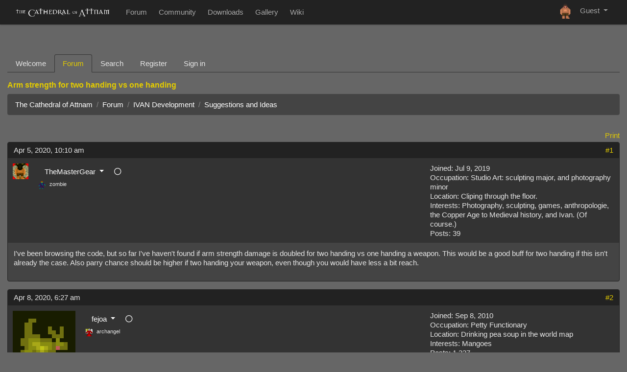

--- FILE ---
content_type: text/html; charset=UTF-8
request_url: https://attnam.com/topics/Arm-strength-for-two-handing-vs-one-handing
body_size: 16109
content:
<!DOCTYPE html>
<html>
<head>
    <title>Arm strength for two handing vs one handing - The Cathedral of Attnam</title>

    <meta http-equiv="Content-Type" content="text/html; charset=UTF-8">
    <meta name="viewport" content="width=device-width,initial-scale=1.0,maximum-scale=1.0,user-scalable=no">

    <meta name="AUTHOR" content="The Cathedral of Attnam">
    <meta name="COPYRIGHT" content="Copyright &copy; 2026 The Cathedral of Attnam">
    <meta name="KEYWORDS" content="">
    <meta name="DESCRIPTION" content="">
    
    <meta name="csrf-token" content="at1xY2US9TddtqzEr9QgnLIEzNsW3VmKNGjPSZt1">

    <meta property="og:title" content="Arm strength for two handing vs one handing"/>
    <meta property="og:site_name" content="The Cathedral of Attnam"/>
    <meta property="og:url" content="https://attnam.com/topics/Arm-strength-for-two-handing-vs-one-handing"/>
    <meta property="og:type" content="article"/>
            <meta property="og:image" content="https://attnam.com/images/custom/attnam/facebook.png"/>
        <meta property="og:description" content=""/>
    <meta property="fb:admins" content="5611183"/>

    <link rel="stylesheet" type="text/css" href="/css/fontawesome.min.css">
    <link rel="stylesheet" type="text/css" href="https://cdnjs.cloudflare.com/ajax/libs/highlight.js/8.8.0/styles/monokai_sublime.min.css">

<link rel="preload" as="style" href="https://attnam.com/build/assets/blackgold-D1dINc7O.css" /><link rel="stylesheet" href="https://attnam.com/build/assets/blackgold-D1dINc7O.css" />
    <link rel="shortcut icon" href="/favicon.ico">
    <link rel="apple-touch-icon-precomposed" href="/images/custom/attnam/touchicon.png">

    <!--[if lt IE 9]>
    <script src="//html5shiv.googlecode.com/svn/trunk/html5.js"></script>
    <![endif]-->

    <!-- Google tag (gtag.js) -->
<script async src="https://www.googletagmanager.com/gtag/js?id=G-GM9972QFMC"></script>
<script>
  window.dataLayer = window.dataLayer || [];
  function gtag(){dataLayer.push(arguments);}
  gtag('js', new Date());

  gtag('config', 'G-GM9972QFMC');
</script>


</head>

<body class="theme-blackgold page- guest">


<div class="container-fluid">

    
                
    <div id="babynav">
                    <ul class="nav nav-tabs mb-3" id="myTab" role="tablist">
            <li class="nav-item" role="presentation">
    <a class="nav-link" id="/-tab"
       href="/" role="tab"
       aria-selected="false">
        Welcome
    </a>
</li>
            <li class="nav-item" role="presentation">
    <a class="nav-link active" id="/forum-tab"
       href="/forum" role="tab"
       aria-selected="true">
        Forum
    </a>
</li>
            <li class="nav-item" role="presentation">
    <a class="nav-link" id="/search-tab"
       href="/search" role="tab"
       aria-selected="false">
        Search
    </a>
</li>
            <li class="nav-item" role="presentation">
    <a class="nav-link" id="/signup-tab"
       href="/signup" role="tab"
       aria-selected="false">
        Register
    </a>
</li>
            <li class="nav-item" role="presentation">
    <a class="nav-link" id="/signin-tab"
       href="/signin" role="tab"
       aria-selected="false">
        Sign in
    </a>
</li>
    </ul>

            
        
        <div id="social-media">
                        <div class="clearfix"></div>
        </div>

        <div class="clearfix"></div>
    </div>

    <div id="app">

            <h1><a href="/topics/Arm-strength-for-two-handing-vs-one-handing">Arm strength for two handing vs one handing</a>

    </h1>

<ol class="breadcrumb">
    <li class="breadcrumb-item">
        <a href="/">The Cathedral of Attnam</a>
    </li>
    <li class="breadcrumb-item">
        <a href="/forum">Forum</a>
    </li>
            <li class="breadcrumb-item">
            <a href="/forums/IVAN-Development">IVAN Development</a>
        </li>
        <li class="breadcrumb-item">
        <a href="/forums/Suggestions-and-Ideas">Suggestions and Ideas</a>
    </li>
</ol>

                    <div class="mb-3">
                    
    <div class="float-right">
        
    </div>
                <div class="clearfix"></div>
            </div>
        
        
    <div class="float-right text-right mb-1">
                <a href="/print/Arm-strength-for-two-handing-vs-one-handing" rel="nofollow">Print</a>
    </div>

    <div class="clearfix"></div>







            
            
                <div id="post30303" class="card mb-3 border-primary">

    
    <div class="card-header bg-primary">
        <div class="float-left">
            Apr 5, 2020, 10:10 am
        </div>
        <div class="float-right">
            <a href="/posts/30303">#1</a>
                    </div>

        <div class="clearfix"></div>
    </div>

            <div class="bg-secondary text-custom-fields">
            <div class="row">
            <div class="col-sm-8">

                <div class="avatar float-left" style="margin:10px">
                                            <a href="/users/TheMasterGear">
                            <img src="https://s3.amazonaws.com/s3.attnam.com/images/avatars/1562958512_LF8JNeYKYxRl13ip.png"
                                 alt="TheMasterGear's avatar"
                                 title="TheMasterGear's avatar">
                        </a>
                    
                </div>
                <div class="float-left" style="padding:10px">

                    <div class="btn-group btn-group-md">
                        <button type="button" class="btn btn-secondary dropdown-toggle" data-toggle="dropdown">
                            TheMasterGear
                            <span class="caret"></span>
                        </button>
                        <div class="dropdown-menu">
	<a class="dropdown-item" href="/users/TheMasterGear">View profile</a>

		<div class="dropdown-divider"></div>

	<a class="dropdown-item" href="/messages/compose?user=TheMasterGear">Send message</a>


	<div class="dropdown-divider"></div>

	<a class="dropdown-item" href="/search?user=TheMasterGear" rel="nofollow">Find posts</a>
	<a class="dropdown-item" href="/search?user=TheMasterGear&amp;mode=topics" rel="nofollow">Find topics</a>
</div>
                    </div>

                    <i class="far fa-circle align-middle ml-1" title="TheMasterGear is offline"></i>

                    <div style="font-size:8pt; margin-top:3px">

                                                    <img src="https://s3.amazonaws.com/s3.attnam.com/levels/zombie.png" class="align-top mr-1">
                                                zombie<br>

                        <br><br>
                    </div>
                </div>

            </div>
            <div class="col-sm-4"><div style="padding:10px">
                Joined: Jul 9, 2019<br>
                
                                                            Occupation: Studio Art: sculpting major, and photography minor<br>
                                                                                Location: Cliping through the floor.<br>
                                                                                Interests: Photography, sculpting, games, anthropologie, the Copper Age to Medieval history, and Ivan. (Of course.)<br>
                                                                        
                Posts: 39<br>

                                                                                                            </div></div>
        </div>
    </div>
    
    <div class="card-body" id="pt30303">

        
            <div id="post-body30303">

                I&#039;ve been browsing the code, but so far I&#039;ve haven&#039;t found if arm strength damage is doubled for two handing vs one handing a weapon. This would be a good buff for two handing if this isn&#039;t already the case. Also parry chance should be higher if two handing your weapon, even though you would have less a bit reach.

            </div>

            <div class="btn-group btn-group-sm float-right mt-3">
                            </div>
    </div>

    
    
    
    
</div>

            
                <div id="post30313" class="card mb-3 border-primary">

    
    <div class="card-header bg-primary">
        <div class="float-left">
            Apr 8, 2020, 6:27 am
        </div>
        <div class="float-right">
            <a href="/posts/30313">#2</a>
                    </div>

        <div class="clearfix"></div>
    </div>

            <div class="bg-secondary text-custom-fields">
            <div class="row">
            <div class="col-sm-8">

                <div class="avatar float-left" style="margin:10px">
                                            <a href="/users/fejoa">
                            <img src="https://s3.amazonaws.com/s3.attnam.com/images/avatars/92664.gif"
                                 alt="fejoa's avatar"
                                 title="fejoa's avatar">
                        </a>
                    
                </div>
                <div class="float-left" style="padding:10px">

                    <div class="btn-group btn-group-md">
                        <button type="button" class="btn btn-secondary dropdown-toggle" data-toggle="dropdown">
                            fejoa
                            <span class="caret"></span>
                        </button>
                        <div class="dropdown-menu">
	<a class="dropdown-item" href="/users/fejoa">View profile</a>

		<div class="dropdown-divider"></div>

	<a class="dropdown-item" href="/messages/compose?user=fejoa">Send message</a>


	<div class="dropdown-divider"></div>

	<a class="dropdown-item" href="/search?user=fejoa" rel="nofollow">Find posts</a>
	<a class="dropdown-item" href="/search?user=fejoa&amp;mode=topics" rel="nofollow">Find topics</a>
</div>
                    </div>

                    <i class="far fa-circle align-middle ml-1" title="fejoa is offline"></i>

                    <div style="font-size:8pt; margin-top:3px">

                                                    <img src="https://s3.amazonaws.com/s3.attnam.com/levels/archangel.png" class="align-top mr-1">
                                                archangel<br>

                        <br><br>
                    </div>
                </div>

            </div>
            <div class="col-sm-4"><div style="padding:10px">
                Joined: Sep 8, 2010<br>
                
                                                            Occupation: Petty Functionary<br>
                                                                                Location: Drinking pea soup in the world map<br>
                                                                                Interests: Mangoes<br>
                                                                        
                Posts: 1,227<br>

                                                                                        <a href="/groups/IVAN-Developers" title="IVAN Developers">
                                <img src="https://s3.amazonaws.com/s3.attnam.com/groups/devs.png">
                            </a>
                                                                                                                    </div></div>
        </div>
    </div>
    
    <div class="card-body" id="pt30313">

        
            <div id="post-body30313">

                Two-handing should be thought of as a penalty, until you have enough arm strength to dual-wield.

            </div>

            <div class="btn-group btn-group-sm float-right mt-3">
                            </div>
    </div>

    
            <div class="card-body sig">
            <div class="quote"><div class="author">Batman&#63; wrote</div><div class="content">its been so long since i had gotten that far i didnt think it through. arrrr!!!!!!</div></div>
        </div>
    
    
    
</div>

            
                <div id="post30314" class="card mb-3 border-primary">

    
    <div class="card-header bg-primary">
        <div class="float-left">
            Apr 8, 2020, 8:21 am
        </div>
        <div class="float-right">
            <a href="/posts/30314">#3</a>
                    </div>

        <div class="clearfix"></div>
    </div>

            <div class="bg-secondary text-custom-fields">
            <div class="row">
            <div class="col-sm-8">

                <div class="avatar float-left" style="margin:10px">
                                            <a href="/users/red_kangaroo">
                            <img src="https://s3.amazonaws.com/s3.attnam.com/images/avatars/redkangaroo_1401358950.png"
                                 alt="red_kangaroo's avatar"
                                 title="red_kangaroo's avatar">
                        </a>
                    
                </div>
                <div class="float-left" style="padding:10px">

                    <div class="btn-group btn-group-md">
                        <button type="button" class="btn btn-secondary dropdown-toggle" data-toggle="dropdown">
                            red_kangaroo
                            <span class="caret"></span>
                        </button>
                        <div class="dropdown-menu">
	<a class="dropdown-item" href="/users/red_kangaroo">View profile</a>

		<div class="dropdown-divider"></div>

	<a class="dropdown-item" href="/messages/compose?user=red_kangaroo">Send message</a>


	<div class="dropdown-divider"></div>

	<a class="dropdown-item" href="/search?user=red_kangaroo" rel="nofollow">Find posts</a>
	<a class="dropdown-item" href="/search?user=red_kangaroo&amp;mode=topics" rel="nofollow">Find topics</a>
</div>
                    </div>

                    <i class="far fa-circle align-middle ml-1" title="red_kangaroo is offline"></i>

                    <div style="font-size:8pt; margin-top:3px">

                                                    <img src="https://s3.amazonaws.com/s3.attnam.com/levels/archangel.png" class="align-top mr-1">
                                                archangel<br>

                        <br><br>
                    </div>
                </div>

            </div>
            <div class="col-sm-4"><div style="padding:10px">
                Joined: Apr 2, 2014<br>
                
                                                            Occupation: Navastating<br>
                                                                                Location: Aslona<br>
                                                                        
                Posts: 858<br>

                                                                                        <a href="/groups/IVAN-Developers" title="IVAN Developers">
                                <img src="https://s3.amazonaws.com/s3.attnam.com/groups/devs.png">
                            </a>
                                                                                                <a href="/groups/Librarians" title="Librarians">
                                <img src="https://s3.amazonaws.com/s3.attnam.com/groups/wiki-mods.png">
                            </a>
                                                                                                                    </div></div>
        </div>
    </div>
    
    <div class="card-body" id="pt30314">

        
            <div id="post-body30314">

                Two-handed weapons are generally big, which also means that they have higher damage and block values compared to one-handed weapons made of similar materials. They don&#039;t really need another buff.<br />
<br />
But as fejoa said, 2H weapons are already strong when two-handed, but become even better when you have the AStr to dual-wield them.

            </div>

            <div class="btn-group btn-group-sm float-right mt-3">
                            </div>
    </div>

    
            <div class="card-body sig">
            <a href="https://attnam.blogspot.com/" target="_blank" rel="nofollow">The Library of Attnam</a>
        </div>
    
    
    
</div>

            
                <div id="post30317" class="card mb-3 border-primary">

    
    <div class="card-header bg-primary">
        <div class="float-left">
            Apr 8, 2020, 12:07 pm
        </div>
        <div class="float-right">
            <a href="/posts/30317">#4</a>
                    </div>

        <div class="clearfix"></div>
    </div>

            <div class="bg-secondary text-custom-fields">
            <div class="row">
            <div class="col-sm-8">

                <div class="avatar float-left" style="margin:10px">
                                            <a href="/users/TheMasterGear">
                            <img src="https://s3.amazonaws.com/s3.attnam.com/images/avatars/1562958512_LF8JNeYKYxRl13ip.png"
                                 alt="TheMasterGear's avatar"
                                 title="TheMasterGear's avatar">
                        </a>
                    
                </div>
                <div class="float-left" style="padding:10px">

                    <div class="btn-group btn-group-md">
                        <button type="button" class="btn btn-secondary dropdown-toggle" data-toggle="dropdown">
                            TheMasterGear
                            <span class="caret"></span>
                        </button>
                        <div class="dropdown-menu">
	<a class="dropdown-item" href="/users/TheMasterGear">View profile</a>

		<div class="dropdown-divider"></div>

	<a class="dropdown-item" href="/messages/compose?user=TheMasterGear">Send message</a>


	<div class="dropdown-divider"></div>

	<a class="dropdown-item" href="/search?user=TheMasterGear" rel="nofollow">Find posts</a>
	<a class="dropdown-item" href="/search?user=TheMasterGear&amp;mode=topics" rel="nofollow">Find topics</a>
</div>
                    </div>

                    <i class="far fa-circle align-middle ml-1" title="TheMasterGear is offline"></i>

                    <div style="font-size:8pt; margin-top:3px">

                                                    <img src="https://s3.amazonaws.com/s3.attnam.com/levels/zombie.png" class="align-top mr-1">
                                                zombie<br>

                        <br><br>
                    </div>
                </div>

            </div>
            <div class="col-sm-4"><div style="padding:10px">
                Joined: Jul 9, 2019<br>
                
                                                            Occupation: Studio Art: sculpting major, and photography minor<br>
                                                                                Location: Cliping through the floor.<br>
                                                                                Interests: Photography, sculpting, games, anthropologie, the Copper Age to Medieval history, and Ivan. (Of course.)<br>
                                                                        
                Posts: 39<br>

                                                                                                            </div></div>
        </div>
    </div>
    
    <div class="card-body" id="pt30317">

        
            <div id="post-body30317">

                <div class="quote"><div class="author">fejoa wrote</div><div class="content">Two-handing should be thought of as a penalty, until you have enough arm strength to dual-wield.</div></div><br />
<div class="quote"><div class="author">red_kangaroo wrote</div><div class="content">Two-handed weapons are generally big, which also means that they have higher damage and block values compared to one-handed weapons made of similar materials. They don&#039;t really need another buff.<br />
<br />
But as fejoa said, 2H weapons are already strong when two-handed, but become even better when you have the AStr to dual-wield them.</div></div><br />
It doesn&#039;t matter, war swords or not, using both hands would deal somewhat more arm strength damage regardless of the size of the weapon. I also thought that one-handed weapons should be made into two-handed weapons because you can put both your hands over each other on the grip.<br />
<br />
Edit: The main problem is duel welding. Only the most gifted of ambidextrous would be skilled enough to attack twice as fast when dueling vs using one weapon. Unless that&#039;s not the case in Ivan&#63;

            </div>

            <div class="btn-group btn-group-sm float-right mt-3">
                            </div>
    </div>

            <div class="card-body edited">
            <a href="/posts/30317/history">
                Edited 1 time
            </a>
        </div>
    
    
    
    
</div>

            
                <div id="post30318" class="card mb-3 border-primary">

    
    <div class="card-header bg-primary">
        <div class="float-left">
            Apr 8, 2020, 1:59 pm
        </div>
        <div class="float-right">
            <a href="/posts/30318">#5</a>
                    </div>

        <div class="clearfix"></div>
    </div>

            <div class="bg-secondary text-custom-fields">
            <div class="row">
            <div class="col-sm-8">

                <div class="avatar float-left" style="margin:10px">
                                            <a href="/users/badbeaver">
                            <img src="https://s3.amazonaws.com/s3.attnam.com/images/avatars/1529299431_mkQK8Sp3m5maOPpL.png"
                                 alt="badbeaver's avatar"
                                 title="badbeaver's avatar">
                        </a>
                    
                </div>
                <div class="float-left" style="padding:10px">

                    <div class="btn-group btn-group-md">
                        <button type="button" class="btn btn-secondary dropdown-toggle" data-toggle="dropdown">
                            badbeaver
                            <span class="caret"></span>
                        </button>
                        <div class="dropdown-menu">
	<a class="dropdown-item" href="/users/badbeaver">View profile</a>

		<div class="dropdown-divider"></div>

	<a class="dropdown-item" href="/messages/compose?user=badbeaver">Send message</a>


	<div class="dropdown-divider"></div>

	<a class="dropdown-item" href="/search?user=badbeaver" rel="nofollow">Find posts</a>
	<a class="dropdown-item" href="/search?user=badbeaver&amp;mode=topics" rel="nofollow">Find topics</a>
</div>
                    </div>

                    <i class="far fa-circle align-middle ml-1" title="badbeaver is offline"></i>

                    <div style="font-size:8pt; margin-top:3px">

                                                    <img src="https://s3.amazonaws.com/s3.attnam.com/levels/wolf.png" class="align-top mr-1">
                                                wolf<br>

                        <br><br>
                    </div>
                </div>

            </div>
            <div class="col-sm-4"><div style="padding:10px">
                Joined: Dec 14, 2017<br>
                
                                                            Location: Finland<br>
                                                                        
                Posts: 230<br>

                                                                                                            </div></div>
        </div>
    </div>
    
    <div class="card-body" id="pt30318">

        
            <div id="post-body30318">

                <div class="quote"><div class="author">TheMasterGear wrote</div><div class="content">I also thought that one-handed weapons should be made into two-handed weapons because you can put both your hands over each other on the grip.<br />
</div></div>Dual wielding one-handed weapons is, well, kind of silly - handles on one handed weapons aren&#039;t designed to be used with two hands. Try to use a knife with both hands. And they don&#039;t generally require much strength to use, so what&#039;s the point anyway&#63;<br />
<br />
<div class="quote"><div class="author">TheMasterGear wrote</div><div class="content">Edit: The main problem is duel welding. Only the most gifted of ambidextrous would be skilled enough to attack twice as fast when dueling vs using one weapon. Unless that&#039;s not the case in Ivan&#63;<br />
</div></div>Only dexterity influences attack speed. As far as I know, if you double-wield, weapons attack just as quickly as they usually would if you one-handed them.

            </div>

            <div class="btn-group btn-group-sm float-right mt-3">
                            </div>
    </div>

    
    
    
    
</div>

            
                <div id="post30319" class="card mb-3 border-primary">

    
    <div class="card-header bg-primary">
        <div class="float-left">
            Apr 8, 2020, 3:54 pm
        </div>
        <div class="float-right">
            <a href="/posts/30319">#6</a>
                    </div>

        <div class="clearfix"></div>
    </div>

            <div class="bg-secondary text-custom-fields">
            <div class="row">
            <div class="col-sm-8">

                <div class="avatar float-left" style="margin:10px">
                                            <a href="/users/Ischaldirh">
                            <img src="https://s3.amazonaws.com/s3.attnam.com/images/avatars/45198.gif"
                                 alt="Ischaldirh's avatar"
                                 title="Ischaldirh's avatar">
                        </a>
                    
                </div>
                <div class="float-left" style="padding:10px">

                    <div class="btn-group btn-group-md">
                        <button type="button" class="btn btn-secondary dropdown-toggle" data-toggle="dropdown">
                            Ischaldirh
                            <span class="caret"></span>
                        </button>
                        <div class="dropdown-menu">
	<a class="dropdown-item" href="/users/Ischaldirh">View profile</a>

		<div class="dropdown-divider"></div>

	<a class="dropdown-item" href="/messages/compose?user=Ischaldirh">Send message</a>


	<div class="dropdown-divider"></div>

	<a class="dropdown-item" href="/search?user=Ischaldirh" rel="nofollow">Find posts</a>
	<a class="dropdown-item" href="/search?user=Ischaldirh&amp;mode=topics" rel="nofollow">Find topics</a>
</div>
                    </div>

                    <i class="far fa-circle align-middle ml-1" title="Ischaldirh is offline"></i>

                    <div style="font-size:8pt; margin-top:3px">

                                                    <img src="https://s3.amazonaws.com/s3.attnam.com/levels/ischaldirh.png" class="align-top mr-1">
                                                Ex-Tyrant of the IVANers<br>

                        <br><br>
                    </div>
                </div>

            </div>
            <div class="col-sm-4"><div style="padding:10px">
                Joined: Dec 8, 2007<br>
                
                                                            Occupation: Junior Scientist<br>
                                                                                Location: Not California<br>
                                                                                Interests: Physics and Astronomy, Exoplanets, Singing praise to Valpurus while smashing skulls with a bloody warhammer, Jogging<br>
                                                                        
                Posts: 2,920<br>

                                                                                        <a href="/groups/Angels-of-Mellis" title="Angels of Mellis">
                                <img src="https://s3.amazonaws.com/s3.attnam.com/groups/angels.png">
                            </a>
                                                                                                <a href="/groups/IVAN-Developers" title="IVAN Developers">
                                <img src="https://s3.amazonaws.com/s3.attnam.com/groups/devs.png">
                            </a>
                                                                                                <a href="/groups/Izzys-RP-Group" title="Izzy&#039;s RP Group">
                                <img src="/images/skins/ivan/icons/group.png">
                            </a>
                                                                                                <a href="/groups/Moderators" title="Moderators">
                                <img src="https://s3.amazonaws.com/s3.attnam.com/groups/mods.png">
                            </a>
                                                                                                                    </div></div>
        </div>
    </div>
    
    <div class="card-body" id="pt30319">

        
            <div id="post-body30319">

                My knowledge of game mechanics is a bit dated, so take this with a grain of salt. But as I recall, in game, damage and accuracy are influenced by strength. A weapon has a minimum strength required to use it, determined (primarily&#63; exclusively&#63;) by it&#039;s mass. For each point of strength <i>above</i> that minimum, you get a bonus to damage and accuracy (hence the &quot;This weapon is difficult to use&quot; messages - you aren&#039;t getting full benefit because you aren&#039;t strong enough). This is capped at some point (+5&#63; not sure).<br />
<br />
<i>However,</i> you <i>can</i> wield some (most) weapons in both hands (daggers, short swords, long swords - notable exceptions, one handed only). This means you are using the strength of BOTH arms, rather than the strength of only one arm. So, you can use the two-handed sword. But if you are strong enough to swing a two-handed sword with one hand, you don&#039;t really get any benefit by putting your other hand on it.<br />
<br />
So, to answer the original question, <i>yes</i>, arm strength is doubled (or thereabouts) when using a weapon with both hands. However, beyond a certain point, more strength doesn&#039;t provide any benefit, thus rendering the point moot for smaller weapons. And when your right arm is made of steel, <i>every</i> weapon is small.

            </div>

            <div class="btn-group btn-group-sm float-right mt-3">
                            </div>
    </div>

    
            <div class="card-body sig">
            &quot;Put more stuff in the... thing where... more stuff goes in.&quot;<br />
<img src="https://s3.amazonaws.com/s3.attnam.com/smileys/kiwi.gif" class="smiley">
        </div>
    
    
    
</div>

            
                <div id="post30320" class="card mb-3 border-primary">

    
    <div class="card-header bg-primary">
        <div class="float-left">
            Apr 8, 2020, 5:35 pm
        </div>
        <div class="float-right">
            <a href="/posts/30320">#7</a>
                    </div>

        <div class="clearfix"></div>
    </div>

            <div class="bg-secondary text-custom-fields">
            <div class="row">
            <div class="col-sm-8">

                <div class="avatar float-left" style="margin:10px">
                                            <a href="/users/TheMasterGear">
                            <img src="https://s3.amazonaws.com/s3.attnam.com/images/avatars/1562958512_LF8JNeYKYxRl13ip.png"
                                 alt="TheMasterGear's avatar"
                                 title="TheMasterGear's avatar">
                        </a>
                    
                </div>
                <div class="float-left" style="padding:10px">

                    <div class="btn-group btn-group-md">
                        <button type="button" class="btn btn-secondary dropdown-toggle" data-toggle="dropdown">
                            TheMasterGear
                            <span class="caret"></span>
                        </button>
                        <div class="dropdown-menu">
	<a class="dropdown-item" href="/users/TheMasterGear">View profile</a>

		<div class="dropdown-divider"></div>

	<a class="dropdown-item" href="/messages/compose?user=TheMasterGear">Send message</a>


	<div class="dropdown-divider"></div>

	<a class="dropdown-item" href="/search?user=TheMasterGear" rel="nofollow">Find posts</a>
	<a class="dropdown-item" href="/search?user=TheMasterGear&amp;mode=topics" rel="nofollow">Find topics</a>
</div>
                    </div>

                    <i class="far fa-circle align-middle ml-1" title="TheMasterGear is offline"></i>

                    <div style="font-size:8pt; margin-top:3px">

                                                    <img src="https://s3.amazonaws.com/s3.attnam.com/levels/zombie.png" class="align-top mr-1">
                                                zombie<br>

                        <br><br>
                    </div>
                </div>

            </div>
            <div class="col-sm-4"><div style="padding:10px">
                Joined: Jul 9, 2019<br>
                
                                                            Occupation: Studio Art: sculpting major, and photography minor<br>
                                                                                Location: Cliping through the floor.<br>
                                                                                Interests: Photography, sculpting, games, anthropologie, the Copper Age to Medieval history, and Ivan. (Of course.)<br>
                                                                        
                Posts: 39<br>

                                                                                                            </div></div>
        </div>
    </div>
    
    <div class="card-body" id="pt30320">

        
            <div id="post-body30320">

                <div class="quote"><div class="author">badbeaver wrote</div><div class="content">Dual wielding one-handed weapons is, well, kind of silly - handles on one handed weapons aren&#039;t designed to be used with two hands. Try to use a knife with both hands. And they don&#039;t generally require much strength to use, so what&#039;s the point anyway&#63;</div></div><br />
The point&#63; More leverage, namely, when used when wrestling to deal more damage like break bone or to free your weapon in a bind. That&#039;s just one thought.<br />
<br />
<div class="quote"><div class="author">badbeaver wrote</div><div class="content">Only dexterity influences attack speed. As far as I know, if you double-wield, weapons attack just as quickly as they usually would if you one-handed them.</div></div><br />
So wouldn&#039;t duel wielding two weapons double your damage output&#63;<br />
You don&#039;t see people duel wield handguns, melee weapons while they&#039;re not nearly as precise as guns, they wouldn&#039;t be just twice as effective as using one weapon in two hands.<br />
<br />
<div class="quote"><div class="author">Ischaldirh wrote</div><div class="content">My knowledge of game mechanics is a bit dated, so take this with a grain of salt. But as I recall, in game, damage and accuracy are influenced by strength. A weapon has a minimum strength required to use it, determined (primarily&#63; exclusively&#63;) by it&#039;s mass. For each point of strength <i>above</i> that minimum, you get a bonus to damage and accuracy (hence the &quot;This weapon is difficult to use&quot; messages - you aren&#039;t getting full benefit because you aren&#039;t strong enough). This is capped at some point (+5&#63; not sure).<br />
<br />
<i>However,</i> you <i>can</i> wield some (most) weapons in both hands (daggers, short swords, long swords - notable exceptions, one handed only). This means you are using the strength of BOTH arms, rather than the strength of only one arm. So, you can use the two-handed sword. But if you are strong enough to swing a two-handed sword with one hand, you don&#039;t really get any benefit by putting your other hand on it.<br />
<br />
So, to answer the original question, <i>yes</i>, arm strength is doubled (or thereabouts) when using a weapon with both hands. However, beyond a certain point, more strength doesn&#039;t provide any benefit, thus rendering the point moot for smaller weapons. And when your right arm is made of steel, <i>every</i> weapon is small.</div></div><br />
There&#039;s a flag in the item script for a weapon being able to be two-handed.<br />
<br />
But that sounds about right. So you do get a bit of damage bonus if strength is higher than weapon&#039;s requirement. Though I&#039;m sure if you had super strength, using a weapon would still help with piercing damage or range. You would just break the weapon really fast as the drawback; thus you&#039;d want a tough weapon like a mace or a club.

            </div>

            <div class="btn-group btn-group-sm float-right mt-3">
                            </div>
    </div>

            <div class="card-body edited">
            <a href="/posts/30320/history">
                Edited 2 times
            </a>
        </div>
    
    
    
    
</div>

            
                <div id="post30321" class="card mb-3 border-primary">

    
    <div class="card-header bg-primary">
        <div class="float-left">
            Apr 8, 2020, 6:31 pm
        </div>
        <div class="float-right">
            <a href="/posts/30321">#8</a>
                    </div>

        <div class="clearfix"></div>
    </div>

            <div class="bg-secondary text-custom-fields">
            <div class="row">
            <div class="col-sm-8">

                <div class="avatar float-left" style="margin:10px">
                                            <a href="/users/badbeaver">
                            <img src="https://s3.amazonaws.com/s3.attnam.com/images/avatars/1529299431_mkQK8Sp3m5maOPpL.png"
                                 alt="badbeaver's avatar"
                                 title="badbeaver's avatar">
                        </a>
                    
                </div>
                <div class="float-left" style="padding:10px">

                    <div class="btn-group btn-group-md">
                        <button type="button" class="btn btn-secondary dropdown-toggle" data-toggle="dropdown">
                            badbeaver
                            <span class="caret"></span>
                        </button>
                        <div class="dropdown-menu">
	<a class="dropdown-item" href="/users/badbeaver">View profile</a>

		<div class="dropdown-divider"></div>

	<a class="dropdown-item" href="/messages/compose?user=badbeaver">Send message</a>


	<div class="dropdown-divider"></div>

	<a class="dropdown-item" href="/search?user=badbeaver" rel="nofollow">Find posts</a>
	<a class="dropdown-item" href="/search?user=badbeaver&amp;mode=topics" rel="nofollow">Find topics</a>
</div>
                    </div>

                    <i class="far fa-circle align-middle ml-1" title="badbeaver is offline"></i>

                    <div style="font-size:8pt; margin-top:3px">

                                                    <img src="https://s3.amazonaws.com/s3.attnam.com/levels/wolf.png" class="align-top mr-1">
                                                wolf<br>

                        <br><br>
                    </div>
                </div>

            </div>
            <div class="col-sm-4"><div style="padding:10px">
                Joined: Dec 14, 2017<br>
                
                                                            Location: Finland<br>
                                                                        
                Posts: 230<br>

                                                                                                            </div></div>
        </div>
    </div>
    
    <div class="card-body" id="pt30321">

        
            <div id="post-body30321">

                <div class="quote"><div class="author">TheMasterGear wrote</div><div class="content">The point&#63; More leverage, namely, when used when wrestling to deal more damage like break bone or to free your weapon in a bind. That&#039;s just one thought.<br />
</div></div>When wrestling is added in IVAN, sure, but it doesn&#039;t have that. The system is much simpler.<br />
<br />
<div class="quote"><div class="author">TheMasterGear wrote</div><div class="content">So wouldn&#039;t duel wielding two weapons double your damage output&#63;<br />
You don&#039;t see people duel wield handguns, melee weapons while they&#039;re not nearly as precise as guns, they wouldn&#039;t be just twice as effective as using one weapon in two hands.<br />
</div></div>It does, I think. At least it is very effective. A lategame IVAN character usually has insane dex, so why wouldn&#039;t an extremely dexterous person be able to use two weapons effectively&#63; Even in the real world people used two weapons, to have more combat flexibility and to be able to parry much better. The damage and STR isn&#039;t everything. <br />
<br />
<div class="quote"><div class="author">TheMasterGear wrote</div><div class="content">Though I&#039;m sure if you had super strength, using a weapon would still help with piercing damage or range. You would just break the weapon really fast as the drawback; thus you&#039;d want a tough weapon like a mace or a club.<br />
</div></div>STR already influences weapons enough, I don&#039;t think there is any need to complicate it. Weapon breaking according to STR could lead to unplayable games, as some characters reach &gt;400 STR with artificial limbs

            </div>

            <div class="btn-group btn-group-sm float-right mt-3">
                            </div>
    </div>

            <div class="card-body edited">
            <a href="/posts/30321/history">
                Edited 1 time
            </a>
        </div>
    
    
    
    
</div>

            
                <div id="post30324" class="card mb-3 border-primary">

    
    <div class="card-header bg-primary">
        <div class="float-left">
            Apr 9, 2020, 9:59 am
        </div>
        <div class="float-right">
            <a href="/posts/30324">#9</a>
                    </div>

        <div class="clearfix"></div>
    </div>

            <div class="bg-secondary text-custom-fields">
            <div class="row">
            <div class="col-sm-8">

                <div class="avatar float-left" style="margin:10px">
                                            <a href="/users/TheMasterGear">
                            <img src="https://s3.amazonaws.com/s3.attnam.com/images/avatars/1562958512_LF8JNeYKYxRl13ip.png"
                                 alt="TheMasterGear's avatar"
                                 title="TheMasterGear's avatar">
                        </a>
                    
                </div>
                <div class="float-left" style="padding:10px">

                    <div class="btn-group btn-group-md">
                        <button type="button" class="btn btn-secondary dropdown-toggle" data-toggle="dropdown">
                            TheMasterGear
                            <span class="caret"></span>
                        </button>
                        <div class="dropdown-menu">
	<a class="dropdown-item" href="/users/TheMasterGear">View profile</a>

		<div class="dropdown-divider"></div>

	<a class="dropdown-item" href="/messages/compose?user=TheMasterGear">Send message</a>


	<div class="dropdown-divider"></div>

	<a class="dropdown-item" href="/search?user=TheMasterGear" rel="nofollow">Find posts</a>
	<a class="dropdown-item" href="/search?user=TheMasterGear&amp;mode=topics" rel="nofollow">Find topics</a>
</div>
                    </div>

                    <i class="far fa-circle align-middle ml-1" title="TheMasterGear is offline"></i>

                    <div style="font-size:8pt; margin-top:3px">

                                                    <img src="https://s3.amazonaws.com/s3.attnam.com/levels/zombie.png" class="align-top mr-1">
                                                zombie<br>

                        <br><br>
                    </div>
                </div>

            </div>
            <div class="col-sm-4"><div style="padding:10px">
                Joined: Jul 9, 2019<br>
                
                                                            Occupation: Studio Art: sculpting major, and photography minor<br>
                                                                                Location: Cliping through the floor.<br>
                                                                                Interests: Photography, sculpting, games, anthropologie, the Copper Age to Medieval history, and Ivan. (Of course.)<br>
                                                                        
                Posts: 39<br>

                                                                                                            </div></div>
        </div>
    </div>
    
    <div class="card-body" id="pt30324">

        
            <div id="post-body30324">

                <div class="quote"><div class="author">badbeaver wrote</div><div class="content">When wrestling is added in IVAN, sure, but it doesn&#039;t have that. The system is much simpler.</div></div>That&#039;s why Dwarf Fortress&#039;s combat is so fun. Even if Ivan&#039;s system is much simpler, it can still simulate that anyway. If what Ischaldirh is true, then it&#039;s pretty much close to what I&#039;d like, but I&#039;d probably make the cap higher.<br />
<br />
<div class="quote"><div class="author">badbeaver wrote</div><div class="content">It does, I think. At least it is very effective. A lategame IVAN character usually has insane dex, so why wouldn&#039;t an extremely dexterous person be able to use two weapons effectively&#63; Even in the real world people used two weapons, to have more combat flexibility and to be able to parry much better. The damage and STR isn&#039;t everything. </div></div><br />
Oh no, that&#039;s not a problem, dual-wielding should be powerful for an &quot;insane dex&quot; character. It&#039;s when they don&#039;t have extremely high dexterity and dual-wield. Because dual-wielding is almost always better damage than using a two-handed weapon, then they too end up overpowered when duel wielded.  Dual-wielding shouldn&#039;t always be so compelling, so two-handing builds are more common. I&#039;ll have to back up my argument with documentation to prove than duel wielding just isn&#039;t this effective as most games think it is.<br />
<br />
EDIT: <a href="https://www.youtube.com/watch?v=gJBEDxh0RQw" target="_blank" rel="nofollow">Like this,</a> <a href="https://www.youtube.com/watch?v=xc8akxwI56s" target="_blank" rel="nofollow"> and this,</a> <a href="https://www.youtube.com/watch?v=8HIIuqIOhuk" target="_blank" rel="nofollow"> and this,</a> <a href="https://www.youtube.com/watch?v=4rewvqm4pdw" target="_blank" rel="nofollow"> and this too,</a> <a href="https://www.youtube.com/watch?v=nPBO0ub3G44" target="_blank" rel="nofollow"> and this as well.</a> Yes, even if you&#039;re ambidexter, you still wouldn&#039;t attack twice as fast! This is due to how weapons are wielded, redundancy, and mechanical leverage of your body.<br />
<br />
<br />
<div class="quote"><div class="author">badbeaver wrote</div><div class="content">STR already influences weapons enough, I don&#039;t think there is any need to complicate it. Weapon breaking according to STR could lead to unplayable games, as some characters reach &gt;400 STR with artificial limbs</div></div>By the time you get an arm that strong, you would likely have a weapon that can handle that strength.

            </div>

            <div class="btn-group btn-group-sm float-right mt-3">
                            </div>
    </div>

            <div class="card-body edited">
            <a href="/posts/30324/history">
                Edited 12 times
            </a>
        </div>
    
    
    
    
</div>

            
                <div id="post30325" class="card mb-3 border-primary">

    
    <div class="card-header bg-primary">
        <div class="float-left">
            Apr 9, 2020, 11:23 am
        </div>
        <div class="float-right">
            <a href="/posts/30325">#10</a>
                    </div>

        <div class="clearfix"></div>
    </div>

            <div class="bg-secondary text-custom-fields">
            <div class="row">
            <div class="col-sm-8">

                <div class="avatar float-left" style="margin:10px">
                                            <a href="/users/JoKe">
                            <img src="https://s3.amazonaws.com/s3.attnam.com/images/avatars/joke_1399630068.jpg"
                                 alt="JoKe's avatar"
                                 title="JoKe's avatar">
                        </a>
                    
                </div>
                <div class="float-left" style="padding:10px">

                    <div class="btn-group btn-group-md">
                        <button type="button" class="btn btn-secondary dropdown-toggle" data-toggle="dropdown">
                            JoKe
                            <span class="caret"></span>
                        </button>
                        <div class="dropdown-menu">
	<a class="dropdown-item" href="/users/JoKe">View profile</a>

		<div class="dropdown-divider"></div>

	<a class="dropdown-item" href="/messages/compose?user=JoKe">Send message</a>


	<div class="dropdown-divider"></div>

	<a class="dropdown-item" href="/search?user=JoKe" rel="nofollow">Find posts</a>
	<a class="dropdown-item" href="/search?user=JoKe&amp;mode=topics" rel="nofollow">Find topics</a>
</div>
                    </div>

                    <i class="far fa-circle align-middle ml-1" title="JoKe is offline"></i>

                    <div style="font-size:8pt; margin-top:3px">

                                                    <img src="https://s3.amazonaws.com/s3.attnam.com/levels/angel.png" class="align-top mr-1">
                                                The town crier<br>

                        <br><br>
                    </div>
                </div>

            </div>
            <div class="col-sm-4"><div style="padding:10px">
                Joined: Sep 22, 2008<br>
                
                
                Posts: 634<br>

                                                                                        <a href="/groups/Angels-of-Mellis" title="Angels of Mellis">
                                <img src="https://s3.amazonaws.com/s3.attnam.com/groups/angels.png">
                            </a>
                                                                                                                    </div></div>
        </div>
    </div>
    
    <div class="card-body" id="pt30325">

        
            <div id="post-body30325">

                If I&#039;m not horribly mistaken, the strength cap for weapons is +10.<br />
<br />
Just as a thought, since we already have a strength minimum for one-handing a weapon, why not a dex minimum for dual wielding&#63; Using something short like a dagger isn&#039;t too difficult to make use of in your offhand when compared to a longsword that&#039;s bound to get in the way used by someone without the skill required.

            </div>

            <div class="btn-group btn-group-sm float-right mt-3">
                            </div>
    </div>

    
            <div class="card-body sig">
            <img src="https://s3.amazonaws.com/s3.attnam.com/smileys/thumbsup.gif" class="smiley">
        </div>
    
    
    
</div>

            
                <div id="post30326" class="card mb-3 border-primary">

    
    <div class="card-header bg-primary">
        <div class="float-left">
            Apr 9, 2020, 11:37 am
        </div>
        <div class="float-right">
            <a href="/posts/30326">#11</a>
                    </div>

        <div class="clearfix"></div>
    </div>

            <div class="bg-secondary text-custom-fields">
            <div class="row">
            <div class="col-sm-8">

                <div class="avatar float-left" style="margin:10px">
                                            <a href="/users/TheMasterGear">
                            <img src="https://s3.amazonaws.com/s3.attnam.com/images/avatars/1562958512_LF8JNeYKYxRl13ip.png"
                                 alt="TheMasterGear's avatar"
                                 title="TheMasterGear's avatar">
                        </a>
                    
                </div>
                <div class="float-left" style="padding:10px">

                    <div class="btn-group btn-group-md">
                        <button type="button" class="btn btn-secondary dropdown-toggle" data-toggle="dropdown">
                            TheMasterGear
                            <span class="caret"></span>
                        </button>
                        <div class="dropdown-menu">
	<a class="dropdown-item" href="/users/TheMasterGear">View profile</a>

		<div class="dropdown-divider"></div>

	<a class="dropdown-item" href="/messages/compose?user=TheMasterGear">Send message</a>


	<div class="dropdown-divider"></div>

	<a class="dropdown-item" href="/search?user=TheMasterGear" rel="nofollow">Find posts</a>
	<a class="dropdown-item" href="/search?user=TheMasterGear&amp;mode=topics" rel="nofollow">Find topics</a>
</div>
                    </div>

                    <i class="far fa-circle align-middle ml-1" title="TheMasterGear is offline"></i>

                    <div style="font-size:8pt; margin-top:3px">

                                                    <img src="https://s3.amazonaws.com/s3.attnam.com/levels/zombie.png" class="align-top mr-1">
                                                zombie<br>

                        <br><br>
                    </div>
                </div>

            </div>
            <div class="col-sm-4"><div style="padding:10px">
                Joined: Jul 9, 2019<br>
                
                                                            Occupation: Studio Art: sculpting major, and photography minor<br>
                                                                                Location: Cliping through the floor.<br>
                                                                                Interests: Photography, sculpting, games, anthropologie, the Copper Age to Medieval history, and Ivan. (Of course.)<br>
                                                                        
                Posts: 39<br>

                                                                                                            </div></div>
        </div>
    </div>
    
    <div class="card-body" id="pt30326">

        
            <div id="post-body30326">

                <div class="quote"><div class="author">JoKe wrote</div><div class="content">If I&#039;m not horribly mistaken, the strength cap for weapons is +10.<br />
<br />
Just as a thought, since we already have a strength minimum for one-handing a weapon, why not a dex minimum for dual wielding&#63; Using something short like a dagger isn&#039;t too difficult to make use of in your offhand when compared to a longsword that&#039;s bound to get in the way used by someone without the skill required.</div></div><br />
What I was thinking was giving every weapon a dexterity penalty just like armor, where having bigger weapons has a higher penalty just like heavier armor. This penalty will help a lot, making oversized weapons for dual-wielding a lot worse and will buff hand-to-hand and kicking. You have a good idea too!

            </div>

            <div class="btn-group btn-group-sm float-right mt-3">
                            </div>
    </div>

            <div class="card-body edited">
            <a href="/posts/30326/history">
                Edited 1 time
            </a>
        </div>
    
    
    
    
</div>

            
                <div id="post30327" class="card mb-3 border-primary">

    
    <div class="card-header bg-primary">
        <div class="float-left">
            Apr 9, 2020, 12:42 pm
        </div>
        <div class="float-right">
            <a href="/posts/30327">#12</a>
                    </div>

        <div class="clearfix"></div>
    </div>

            <div class="bg-secondary text-custom-fields">
            <div class="row">
            <div class="col-sm-8">

                <div class="avatar float-left" style="margin:10px">
                                            <a href="/users/red_kangaroo">
                            <img src="https://s3.amazonaws.com/s3.attnam.com/images/avatars/redkangaroo_1401358950.png"
                                 alt="red_kangaroo's avatar"
                                 title="red_kangaroo's avatar">
                        </a>
                    
                </div>
                <div class="float-left" style="padding:10px">

                    <div class="btn-group btn-group-md">
                        <button type="button" class="btn btn-secondary dropdown-toggle" data-toggle="dropdown">
                            red_kangaroo
                            <span class="caret"></span>
                        </button>
                        <div class="dropdown-menu">
	<a class="dropdown-item" href="/users/red_kangaroo">View profile</a>

		<div class="dropdown-divider"></div>

	<a class="dropdown-item" href="/messages/compose?user=red_kangaroo">Send message</a>


	<div class="dropdown-divider"></div>

	<a class="dropdown-item" href="/search?user=red_kangaroo" rel="nofollow">Find posts</a>
	<a class="dropdown-item" href="/search?user=red_kangaroo&amp;mode=topics" rel="nofollow">Find topics</a>
</div>
                    </div>

                    <i class="far fa-circle align-middle ml-1" title="red_kangaroo is offline"></i>

                    <div style="font-size:8pt; margin-top:3px">

                                                    <img src="https://s3.amazonaws.com/s3.attnam.com/levels/archangel.png" class="align-top mr-1">
                                                archangel<br>

                        <br><br>
                    </div>
                </div>

            </div>
            <div class="col-sm-4"><div style="padding:10px">
                Joined: Apr 2, 2014<br>
                
                                                            Occupation: Navastating<br>
                                                                                Location: Aslona<br>
                                                                        
                Posts: 858<br>

                                                                                        <a href="/groups/IVAN-Developers" title="IVAN Developers">
                                <img src="https://s3.amazonaws.com/s3.attnam.com/groups/devs.png">
                            </a>
                                                                                                <a href="/groups/Librarians" title="Librarians">
                                <img src="https://s3.amazonaws.com/s3.attnam.com/groups/wiki-mods.png">
                            </a>
                                                                                                                    </div></div>
        </div>
    </div>
    
    <div class="card-body" id="pt30327">

        
            <div id="post-body30327">

                <div class="quote"><div class="author">JoKe wrote</div><div class="content">Just as a thought, since we already have a strength minimum for one-handing a weapon, why not a dex minimum for dual wielding&#63; Using something short like a dagger isn&#039;t too difficult to make use of in your offhand when compared to a longsword that&#039;s bound to get in the way used by someone without the skill required.</div></div><br />
<div class="quote"><div class="author">TheMasterGear wrote</div><div class="content">What I was thinking was giving every weapon a dexterity penalty just like armor, where having bigger weapons has a higher penalty just like heavier armor. This penalty will help a lot, making oversized weapons for dual-wielding a lot worse and will buff hand-to-hand and kicking. You have a good idea too!</div></div><br />
That already is in the game.<br />
<br />
If you check, larger weapon already have overall lower accuracy ratings than smaller weapons. Adamant dagger will still be rather accurate, but an adamant longsword will be very inaccurate. Dual-wielding smaller weapons is already much more viable than using any larger weapon, until we start to get into superhuman AStr and Dex, and then any real-world analogy falls apart. And two-handed weapons are already stronger than small weapons because they use AStr of both of your hands, pack a bigger punch and are good at blocking.

            </div>

            <div class="btn-group btn-group-sm float-right mt-3">
                            </div>
    </div>

    
            <div class="card-body sig">
            <a href="https://attnam.blogspot.com/" target="_blank" rel="nofollow">The Library of Attnam</a>
        </div>
    
    
    
</div>

            
                <div id="post30328" class="card mb-3 border-primary">

    
    <div class="card-header bg-primary">
        <div class="float-left">
            Apr 9, 2020, 12:57 pm
        </div>
        <div class="float-right">
            <a href="/posts/30328">#13</a>
                    </div>

        <div class="clearfix"></div>
    </div>

            <div class="bg-secondary text-custom-fields">
            <div class="row">
            <div class="col-sm-8">

                <div class="avatar float-left" style="margin:10px">
                                            <a href="/users/TheMasterGear">
                            <img src="https://s3.amazonaws.com/s3.attnam.com/images/avatars/1562958512_LF8JNeYKYxRl13ip.png"
                                 alt="TheMasterGear's avatar"
                                 title="TheMasterGear's avatar">
                        </a>
                    
                </div>
                <div class="float-left" style="padding:10px">

                    <div class="btn-group btn-group-md">
                        <button type="button" class="btn btn-secondary dropdown-toggle" data-toggle="dropdown">
                            TheMasterGear
                            <span class="caret"></span>
                        </button>
                        <div class="dropdown-menu">
	<a class="dropdown-item" href="/users/TheMasterGear">View profile</a>

		<div class="dropdown-divider"></div>

	<a class="dropdown-item" href="/messages/compose?user=TheMasterGear">Send message</a>


	<div class="dropdown-divider"></div>

	<a class="dropdown-item" href="/search?user=TheMasterGear" rel="nofollow">Find posts</a>
	<a class="dropdown-item" href="/search?user=TheMasterGear&amp;mode=topics" rel="nofollow">Find topics</a>
</div>
                    </div>

                    <i class="far fa-circle align-middle ml-1" title="TheMasterGear is offline"></i>

                    <div style="font-size:8pt; margin-top:3px">

                                                    <img src="https://s3.amazonaws.com/s3.attnam.com/levels/zombie.png" class="align-top mr-1">
                                                zombie<br>

                        <br><br>
                    </div>
                </div>

            </div>
            <div class="col-sm-4"><div style="padding:10px">
                Joined: Jul 9, 2019<br>
                
                                                            Occupation: Studio Art: sculpting major, and photography minor<br>
                                                                                Location: Cliping through the floor.<br>
                                                                                Interests: Photography, sculpting, games, anthropologie, the Copper Age to Medieval history, and Ivan. (Of course.)<br>
                                                                        
                Posts: 39<br>

                                                                                                            </div></div>
        </div>
    </div>
    
    <div class="card-body" id="pt30328">

        
            <div id="post-body30328">

                <div class="quote"><div class="author">red_kangaroo wrote</div><div class="content">That already is in the game.<br />
<br />
If you check, larger weapon already have overall lower accuracy ratings than smaller weapons. Adamant dagger will still be rather accurate, but an adamant longsword will be very inaccurate. Dual-wielding smaller weapons is already much more viable than using any larger weapon, until we start to get into superhuman AStr and Dex, and then any real-world analogy falls apart. And two-handed weapons are already stronger than small weapons because they use AStr of both of your hands, pack a bigger punch and are good at blocking.</div></div><br />
I&#039;m aware of this, but I think there needs to be more penalties for dual-wielding in-general than lower accuracy and arm strength to be balanced. Dual-wielding should be an alternate tactic, not the normal go-to.

            </div>

            <div class="btn-group btn-group-sm float-right mt-3">
                            </div>
    </div>

    
    
    
    
</div>

            
                <div id="post30329" class="card mb-3 border-primary">

    
    <div class="card-header bg-primary">
        <div class="float-left">
            Apr 9, 2020, 1:50 pm
        </div>
        <div class="float-right">
            <a href="/posts/30329">#14</a>
                    </div>

        <div class="clearfix"></div>
    </div>

            <div class="bg-secondary text-custom-fields">
            <div class="row">
            <div class="col-sm-8">

                <div class="avatar float-left" style="margin:10px">
                                            <a href="/users/capristo">
                            <img src="https://s3.amazonaws.com/s3.attnam.com/images/avatars/59842.png"
                                 alt="capristo's avatar"
                                 title="capristo's avatar">
                        </a>
                    
                </div>
                <div class="float-left" style="padding:10px">

                    <div class="btn-group btn-group-md">
                        <button type="button" class="btn btn-secondary dropdown-toggle" data-toggle="dropdown">
                            capristo
                            <span class="caret"></span>
                        </button>
                        <div class="dropdown-menu">
	<a class="dropdown-item" href="/users/capristo">View profile</a>

		<div class="dropdown-divider"></div>

	<a class="dropdown-item" href="/messages/compose?user=capristo">Send message</a>


	<div class="dropdown-divider"></div>

	<a class="dropdown-item" href="/search?user=capristo" rel="nofollow">Find posts</a>
	<a class="dropdown-item" href="/search?user=capristo&amp;mode=topics" rel="nofollow">Find topics</a>
</div>
                    </div>

                    <i class="far fa-circle align-middle ml-1" title="capristo is offline"></i>

                    <div style="font-size:8pt; margin-top:3px">

                                                    <img src="https://s3.amazonaws.com/s3.attnam.com/levels/decos.png" class="align-top mr-1">
                                                The Imperialist<br>

                        <br><br>
                    </div>
                </div>

            </div>
            <div class="col-sm-4"><div style="padding:10px">
                Joined: Dec 2, 2007<br>
                
                                                            Location: New Attnam<br>
                                                                                Interests: bananas<br>
                                                                        
                Posts: 2,317<br>

                                                                                        <a href="/groups/Administrators" title="Administrators">
                                <img src="https://s3.amazonaws.com/s3.attnam.com/groups/admins.png">
                            </a>
                                                                                                <a href="/groups/Angels-of-Mellis" title="Angels of Mellis">
                                <img src="https://s3.amazonaws.com/s3.attnam.com/groups/angels.png">
                            </a>
                                                                                                <a href="/groups/IVAN-Developers" title="IVAN Developers">
                                <img src="https://s3.amazonaws.com/s3.attnam.com/groups/devs.png">
                            </a>
                                                                                                <a href="/groups/Moderators" title="Moderators">
                                <img src="https://s3.amazonaws.com/s3.attnam.com/groups/mods.png">
                            </a>
                                                                                                                    </div></div>
        </div>
    </div>
    
    <div class="card-body" id="pt30329">

        
            <div id="post-body30329">

                I almost always go for a halberd or two-handed sword. Short swords and whips are pretty much the only thing you are strong enough to dual wield early in the game, and they&#039;re terrible at blocking. I get one-shotted (or 2 or 3 shotted) way too often when I try to dual wield, so I rarely do it anymore. I remember when I first started IVAN, I got excited about getting 2 turns per hit, so I&#039;d dual wield a lot, but big weapons seem better long term to me now.<br />
<br />
Idk I think the weapon system is pretty well balanced as it is (aside from the weaker sword + shield combo which has been discussed, and improved with shields giving AV protection to the whole body)<br />
<br />
<b>Dual wield short swords/whips/daggers:</b><br />
Pros: more accurate, get 2 hits per turn, require less strength<br />
Cons: get less damage per hit, bad at blocking<br />
<br />
<b>Two-handed halberd/big sword:</b><br />
Pros: more damage per hit, good at blocking<br />
Cons: less accurate, only get 1 hit per turn, require more arm strength<br />
<br />
<b>Dual wield halberds:</b><br />
Pros: almost everything<br />
Cons: impossible without insane strength from artificial limbs, which would also increase your danger level<br />
<br />
I think what TheMasterGear is referring to though, is intentionally two-handing a weapon that you could dual wield and adding a damage buff to that, since you&#039;re swinging with 2 arms.<br />
But real world, I don&#039;t think that makes sense.<br />
Using a dagger, whip, or a sword that was designed for 1 handed use, just becomes awkward if you use 2 hands with it instead.<br />
Instead the player should be encouraged to use a shield or another weapon in their empty hand.<br />
<br />
Actually, once you are able to enchant your weapons +5 or more, and you can get extremely accurate halberds, I think they are overpowered compared to smaller weapons. They are able to get the same accuracy but small weapons can never achieve the same damage.

            </div>

            <div class="btn-group btn-group-sm float-right mt-3">
                            </div>
    </div>

            <div class="card-body edited">
            <a href="/posts/30329/history">
                Edited 5 times
            </a>
        </div>
    
            <div class="card-body sig">
            <img src="https://s3.amazonaws.com/s3.attnam.com/smileys/enner.gif" class="smiley">
        </div>
    
    
    
</div>

            
                <div id="post30330" class="card mb-3 border-primary">

    
    <div class="card-header bg-primary">
        <div class="float-left">
            Apr 9, 2020, 2:21 pm
        </div>
        <div class="float-right">
            <a href="/posts/30330">#15</a>
                    </div>

        <div class="clearfix"></div>
    </div>

            <div class="bg-secondary text-custom-fields">
            <div class="row">
            <div class="col-sm-8">

                <div class="avatar float-left" style="margin:10px">
                                            <a href="/users/TheMasterGear">
                            <img src="https://s3.amazonaws.com/s3.attnam.com/images/avatars/1562958512_LF8JNeYKYxRl13ip.png"
                                 alt="TheMasterGear's avatar"
                                 title="TheMasterGear's avatar">
                        </a>
                    
                </div>
                <div class="float-left" style="padding:10px">

                    <div class="btn-group btn-group-md">
                        <button type="button" class="btn btn-secondary dropdown-toggle" data-toggle="dropdown">
                            TheMasterGear
                            <span class="caret"></span>
                        </button>
                        <div class="dropdown-menu">
	<a class="dropdown-item" href="/users/TheMasterGear">View profile</a>

		<div class="dropdown-divider"></div>

	<a class="dropdown-item" href="/messages/compose?user=TheMasterGear">Send message</a>


	<div class="dropdown-divider"></div>

	<a class="dropdown-item" href="/search?user=TheMasterGear" rel="nofollow">Find posts</a>
	<a class="dropdown-item" href="/search?user=TheMasterGear&amp;mode=topics" rel="nofollow">Find topics</a>
</div>
                    </div>

                    <i class="far fa-circle align-middle ml-1" title="TheMasterGear is offline"></i>

                    <div style="font-size:8pt; margin-top:3px">

                                                    <img src="https://s3.amazonaws.com/s3.attnam.com/levels/zombie.png" class="align-top mr-1">
                                                zombie<br>

                        <br><br>
                    </div>
                </div>

            </div>
            <div class="col-sm-4"><div style="padding:10px">
                Joined: Jul 9, 2019<br>
                
                                                            Occupation: Studio Art: sculpting major, and photography minor<br>
                                                                                Location: Cliping through the floor.<br>
                                                                                Interests: Photography, sculpting, games, anthropologie, the Copper Age to Medieval history, and Ivan. (Of course.)<br>
                                                                        
                Posts: 39<br>

                                                                                                            </div></div>
        </div>
    </div>
    
    <div class="card-body" id="pt30330">

        
            <div id="post-body30330">

                <div class="quote"><div class="author">capristo wrote</div><div class="content"><b>Dual wield short swords/whips/daggers:</b><br />
Pros: more accurate, get 2 hits per turn, require less strength<br />
Cons: get less damage per hit, bad at blocking</div></div> <br />
I remedied this problem by buffing their roundness because swords and dagger have cross guards to block with and are very well balanced compared to other weapons in history. <br />
<div class="quote"><div class="author">capristo wrote</div><div class="content"><b>Dual wield halberds:</b><br />
Pros: almost everything<br />
Cons: impossible without insane strength from artificial limbs, which would also increase your danger level<br />
<br />
Actually, once you are able to enchant your weapons +5 or more, and you can get extremely accurate halberds, I think<br />
 they are overpowered compared to smaller weapons. They are able to get <br />
the same accuracy but small weapons can never achieve the same damage.<br />
</div></div> <br />
This, this is is exactly what I&#039;m trying to avoid. Dual-wielding weapons that wouldn&#039;t be possible to wield due to their <b>size</b>, not just their weight.<br />
<br />
<div class="quote"><div class="author">capristo wrote</div><div class="content">I think what TheMasterGear is referring to though, is intentionally two-handing a weapon that you could dual wield and adding a damage buff to that, since you&#039;re swinging with 2 arms.<br />
But real world, I don&#039;t think that makes sense.<br />
Using a dagger, whip, or a sword that was designed for 1 handed use, just becomes awkward if you use 2 hands with it instead.<br />
Instead the player should be encouraged to use a shield or another weapon in their empty hand.</div></div><br />
It&#039;s not that bad, I gave it a try, and I can easily wield a knife with both my hands. But I do agree that small weapons are generally suited for one hand because they&#039;re so small and light. But if you had a knife made of weighty material, you better use it in two hands.

            </div>

            <div class="btn-group btn-group-sm float-right mt-3">
                            </div>
    </div>

            <div class="card-body edited">
            <a href="/posts/30330/history">
                Edited 3 times
            </a>
        </div>
    
    
    
    
</div>

            
                <div id="post30331" class="card mb-3 border-primary">

    
    <div class="card-header bg-primary">
        <div class="float-left">
            Apr 9, 2020, 2:36 pm
        </div>
        <div class="float-right">
            <a href="/posts/30331">#16</a>
                    </div>

        <div class="clearfix"></div>
    </div>

            <div class="bg-secondary text-custom-fields">
            <div class="row">
            <div class="col-sm-8">

                <div class="avatar float-left" style="margin:10px">
                                            <a href="/users/red_kangaroo">
                            <img src="https://s3.amazonaws.com/s3.attnam.com/images/avatars/redkangaroo_1401358950.png"
                                 alt="red_kangaroo's avatar"
                                 title="red_kangaroo's avatar">
                        </a>
                    
                </div>
                <div class="float-left" style="padding:10px">

                    <div class="btn-group btn-group-md">
                        <button type="button" class="btn btn-secondary dropdown-toggle" data-toggle="dropdown">
                            red_kangaroo
                            <span class="caret"></span>
                        </button>
                        <div class="dropdown-menu">
	<a class="dropdown-item" href="/users/red_kangaroo">View profile</a>

		<div class="dropdown-divider"></div>

	<a class="dropdown-item" href="/messages/compose?user=red_kangaroo">Send message</a>


	<div class="dropdown-divider"></div>

	<a class="dropdown-item" href="/search?user=red_kangaroo" rel="nofollow">Find posts</a>
	<a class="dropdown-item" href="/search?user=red_kangaroo&amp;mode=topics" rel="nofollow">Find topics</a>
</div>
                    </div>

                    <i class="far fa-circle align-middle ml-1" title="red_kangaroo is offline"></i>

                    <div style="font-size:8pt; margin-top:3px">

                                                    <img src="https://s3.amazonaws.com/s3.attnam.com/levels/archangel.png" class="align-top mr-1">
                                                archangel<br>

                        <br><br>
                    </div>
                </div>

            </div>
            <div class="col-sm-4"><div style="padding:10px">
                Joined: Apr 2, 2014<br>
                
                                                            Occupation: Navastating<br>
                                                                                Location: Aslona<br>
                                                                        
                Posts: 858<br>

                                                                                        <a href="/groups/IVAN-Developers" title="IVAN Developers">
                                <img src="https://s3.amazonaws.com/s3.attnam.com/groups/devs.png">
                            </a>
                                                                                                <a href="/groups/Librarians" title="Librarians">
                                <img src="https://s3.amazonaws.com/s3.attnam.com/groups/wiki-mods.png">
                            </a>
                                                                                                                    </div></div>
        </div>
    </div>
    
    <div class="card-body" id="pt30331">

        
            <div id="post-body30331">

                <div class="quote"><div class="author">capristo wrote</div><div class="content">Idk I think the weapon system is pretty well balanced as it is </div></div><br />
I think so, too.<br />
<br />
<div class="quote"><div class="author">TheMasterGear wrote</div><div class="content">I remedied this problem by buffing their roundness because swords and dagger have cross guards to block with and are very well balanced compared to other weapons in history. </div></div><br />
I think you misunderstand. The lower block value is not a problem, it&#039;s intentional, because of game balance.<br />
<br />
<div class="quote"><div class="author">TheMasterGear wrote</div><div class="content">Dual-wielding weapons that wouldn&#039;t be possible to wield due to their <b>size</b>, not just their weight.</div></div><br />
You cannot mix &quot;realism&quot; and superpowers. With as much LStr as it takes AStr to dual-wield halberds, you can kick down weaker walls (you can try it in UT, it&#039;s fun!). When the PC has enough AStr to dual-wield halberds, they are basically superstrong and can wield whatever they please.<br />
<br />
<div class="quote"><div class="author">TheMasterGear wrote</div><div class="content">It&#039;s not that bad, I gave it a try, and I can easily wield a knife with both my hands. But I do agree that small weapons are generally suited for one hand because they&#039;re so small and light. But if you had a knife made of weighty material, you better use it in two hands.</div></div><br />
And can you swing with it at an opponent&#63; Or at least try stabbing it into something. It will be very awkward, if you can even retain your hold.

            </div>

            <div class="btn-group btn-group-sm float-right mt-3">
                            </div>
    </div>

            <div class="card-body edited">
            <a href="/posts/30331/history">
                Edited 1 time
            </a>
        </div>
    
            <div class="card-body sig">
            <a href="https://attnam.blogspot.com/" target="_blank" rel="nofollow">The Library of Attnam</a>
        </div>
    
    
    
</div>

            
                <div id="post30332" class="card mb-3 border-primary">

    
    <div class="card-header bg-primary">
        <div class="float-left">
            Apr 9, 2020, 3:13 pm
        </div>
        <div class="float-right">
            <a href="/posts/30332">#17</a>
                    </div>

        <div class="clearfix"></div>
    </div>

            <div class="bg-secondary text-custom-fields">
            <div class="row">
            <div class="col-sm-8">

                <div class="avatar float-left" style="margin:10px">
                                            <a href="/users/TheMasterGear">
                            <img src="https://s3.amazonaws.com/s3.attnam.com/images/avatars/1562958512_LF8JNeYKYxRl13ip.png"
                                 alt="TheMasterGear's avatar"
                                 title="TheMasterGear's avatar">
                        </a>
                    
                </div>
                <div class="float-left" style="padding:10px">

                    <div class="btn-group btn-group-md">
                        <button type="button" class="btn btn-secondary dropdown-toggle" data-toggle="dropdown">
                            TheMasterGear
                            <span class="caret"></span>
                        </button>
                        <div class="dropdown-menu">
	<a class="dropdown-item" href="/users/TheMasterGear">View profile</a>

		<div class="dropdown-divider"></div>

	<a class="dropdown-item" href="/messages/compose?user=TheMasterGear">Send message</a>


	<div class="dropdown-divider"></div>

	<a class="dropdown-item" href="/search?user=TheMasterGear" rel="nofollow">Find posts</a>
	<a class="dropdown-item" href="/search?user=TheMasterGear&amp;mode=topics" rel="nofollow">Find topics</a>
</div>
                    </div>

                    <i class="far fa-circle align-middle ml-1" title="TheMasterGear is offline"></i>

                    <div style="font-size:8pt; margin-top:3px">

                                                    <img src="https://s3.amazonaws.com/s3.attnam.com/levels/zombie.png" class="align-top mr-1">
                                                zombie<br>

                        <br><br>
                    </div>
                </div>

            </div>
            <div class="col-sm-4"><div style="padding:10px">
                Joined: Jul 9, 2019<br>
                
                                                            Occupation: Studio Art: sculpting major, and photography minor<br>
                                                                                Location: Cliping through the floor.<br>
                                                                                Interests: Photography, sculpting, games, anthropologie, the Copper Age to Medieval history, and Ivan. (Of course.)<br>
                                                                        
                Posts: 39<br>

                                                                                                            </div></div>
        </div>
    </div>
    
    <div class="card-body" id="pt30332">

        
            <div id="post-body30332">

                <div class="quote"><div class="author">red_kangaroo wrote</div><div class="content">I think you misunderstand. The lower block value is not a problem, it&#039;s intentional, because of game balance. </div></div><br />
Swords are one of the best weapons at parrying in real life, and in Ivan, they&#039;re one of the worst. While maces are good at blocking, which isn&#039;t true in real life.<br />
<br />
<div class="quote"><div class="author">red_kangaroo wrote</div><div class="content">You cannot mix &quot;realism&quot; and superpowers. With as much LStr as it takes AStr to dual-wield halberds, you can kick down weaker walls (you can try it in UT, it&#039;s fun!). When the PC has enough AStr to dual-wield halberds, they are basically superstrong and can wield whatever they please.</div></div> <br />
<br />
Ever hear of Shadiversity. He does a series called <a href="https://www.youtube.com/watch?v=iix5MdZiNQg" target="_blank" rel="nofollow">Fantasy Re-armed</a>. He&#039;s really good at taking real-world weapons and giving fantasy races with superpowers the most suitable weapon&#039;s that their specific powers would benefit the most from. I feel that realism can be intertwined with superpowers, and it will be all-the-more interesting.<br />
<br />
<div class="quote"><div class="author">red_kangaroo wrote</div><div class="content">And can you swing with it at an opponent&#63; Or at least try stabbing it into something. It will be very awkward, if you can even retain your hold.</div></div><br />
Probably still pretty easy, minus the range I would lose when trying to reach someone with it. You mostly likely one and half hand it, switching to using two hands when you need extra power or for finishing blow. As I said, one-handed weapons are still better designed to be used in one hand, much like two-handers are used for two hands.  That&#039;s why I didn&#039;t give small blades a two-handed flag when making my mod, as I felt that having that feature was a rather moot point.

            </div>

            <div class="btn-group btn-group-sm float-right mt-3">
                            </div>
    </div>

            <div class="card-body edited">
            <a href="/posts/30332/history">
                Edited 4 times
            </a>
        </div>
    
    
    
    
</div>

            
                <div id="post30333" class="card mb-3 border-primary">

    
    <div class="card-header bg-primary">
        <div class="float-left">
            Apr 9, 2020, 4:36 pm
        </div>
        <div class="float-right">
            <a href="/posts/30333">#18</a>
                    </div>

        <div class="clearfix"></div>
    </div>

            <div class="bg-secondary text-custom-fields">
            <div class="row">
            <div class="col-sm-8">

                <div class="avatar float-left" style="margin:10px">
                                            <a href="/users/capristo">
                            <img src="https://s3.amazonaws.com/s3.attnam.com/images/avatars/59842.png"
                                 alt="capristo's avatar"
                                 title="capristo's avatar">
                        </a>
                    
                </div>
                <div class="float-left" style="padding:10px">

                    <div class="btn-group btn-group-md">
                        <button type="button" class="btn btn-secondary dropdown-toggle" data-toggle="dropdown">
                            capristo
                            <span class="caret"></span>
                        </button>
                        <div class="dropdown-menu">
	<a class="dropdown-item" href="/users/capristo">View profile</a>

		<div class="dropdown-divider"></div>

	<a class="dropdown-item" href="/messages/compose?user=capristo">Send message</a>


	<div class="dropdown-divider"></div>

	<a class="dropdown-item" href="/search?user=capristo" rel="nofollow">Find posts</a>
	<a class="dropdown-item" href="/search?user=capristo&amp;mode=topics" rel="nofollow">Find topics</a>
</div>
                    </div>

                    <i class="far fa-circle align-middle ml-1" title="capristo is offline"></i>

                    <div style="font-size:8pt; margin-top:3px">

                                                    <img src="https://s3.amazonaws.com/s3.attnam.com/levels/decos.png" class="align-top mr-1">
                                                The Imperialist<br>

                        <br><br>
                    </div>
                </div>

            </div>
            <div class="col-sm-4"><div style="padding:10px">
                Joined: Dec 2, 2007<br>
                
                                                            Location: New Attnam<br>
                                                                                Interests: bananas<br>
                                                                        
                Posts: 2,317<br>

                                                                                        <a href="/groups/Administrators" title="Administrators">
                                <img src="https://s3.amazonaws.com/s3.attnam.com/groups/admins.png">
                            </a>
                                                                                                <a href="/groups/Angels-of-Mellis" title="Angels of Mellis">
                                <img src="https://s3.amazonaws.com/s3.attnam.com/groups/angels.png">
                            </a>
                                                                                                <a href="/groups/IVAN-Developers" title="IVAN Developers">
                                <img src="https://s3.amazonaws.com/s3.attnam.com/groups/devs.png">
                            </a>
                                                                                                <a href="/groups/Moderators" title="Moderators">
                                <img src="https://s3.amazonaws.com/s3.attnam.com/groups/mods.png">
                            </a>
                                                                                                                    </div></div>
        </div>
    </div>
    
    <div class="card-body" id="pt30333">

        
            <div id="post-body30333">

                But I feel like even if we did give a bonus for 2-handing a 1-handed weapon, that bonus would be fairly small. It would still make way more sense for the player to just equip a shield or a separate weapon in their other hand. <br />
<br />
Maybe we could increase the blocking ability for swords though&#63; Since long &amp; short swords are the most likely weapons that you would pair with a shield, that makes the sword + shield combo a lot more appealing because both items block well.

            </div>

            <div class="btn-group btn-group-sm float-right mt-3">
                            </div>
    </div>

    
            <div class="card-body sig">
            <img src="https://s3.amazonaws.com/s3.attnam.com/smileys/enner.gif" class="smiley">
        </div>
    
    
    
</div>

            
                <div id="post30335" class="card mb-3 border-primary">

    
    <div class="card-header bg-primary">
        <div class="float-left">
            Apr 9, 2020, 4:51 pm
        </div>
        <div class="float-right">
            <a href="/posts/30335">#19</a>
                    </div>

        <div class="clearfix"></div>
    </div>

            <div class="bg-secondary text-custom-fields">
            <div class="row">
            <div class="col-sm-8">

                <div class="avatar float-left" style="margin:10px">
                                            <a href="/users/Ischaldirh">
                            <img src="https://s3.amazonaws.com/s3.attnam.com/images/avatars/45198.gif"
                                 alt="Ischaldirh's avatar"
                                 title="Ischaldirh's avatar">
                        </a>
                    
                </div>
                <div class="float-left" style="padding:10px">

                    <div class="btn-group btn-group-md">
                        <button type="button" class="btn btn-secondary dropdown-toggle" data-toggle="dropdown">
                            Ischaldirh
                            <span class="caret"></span>
                        </button>
                        <div class="dropdown-menu">
	<a class="dropdown-item" href="/users/Ischaldirh">View profile</a>

		<div class="dropdown-divider"></div>

	<a class="dropdown-item" href="/messages/compose?user=Ischaldirh">Send message</a>


	<div class="dropdown-divider"></div>

	<a class="dropdown-item" href="/search?user=Ischaldirh" rel="nofollow">Find posts</a>
	<a class="dropdown-item" href="/search?user=Ischaldirh&amp;mode=topics" rel="nofollow">Find topics</a>
</div>
                    </div>

                    <i class="far fa-circle align-middle ml-1" title="Ischaldirh is offline"></i>

                    <div style="font-size:8pt; margin-top:3px">

                                                    <img src="https://s3.amazonaws.com/s3.attnam.com/levels/ischaldirh.png" class="align-top mr-1">
                                                Ex-Tyrant of the IVANers<br>

                        <br><br>
                    </div>
                </div>

            </div>
            <div class="col-sm-4"><div style="padding:10px">
                Joined: Dec 8, 2007<br>
                
                                                            Occupation: Junior Scientist<br>
                                                                                Location: Not California<br>
                                                                                Interests: Physics and Astronomy, Exoplanets, Singing praise to Valpurus while smashing skulls with a bloody warhammer, Jogging<br>
                                                                        
                Posts: 2,920<br>

                                                                                        <a href="/groups/Angels-of-Mellis" title="Angels of Mellis">
                                <img src="https://s3.amazonaws.com/s3.attnam.com/groups/angels.png">
                            </a>
                                                                                                <a href="/groups/IVAN-Developers" title="IVAN Developers">
                                <img src="https://s3.amazonaws.com/s3.attnam.com/groups/devs.png">
                            </a>
                                                                                                <a href="/groups/Izzys-RP-Group" title="Izzy&#039;s RP Group">
                                <img src="/images/skins/ivan/icons/group.png">
                            </a>
                                                                                                <a href="/groups/Moderators" title="Moderators">
                                <img src="https://s3.amazonaws.com/s3.attnam.com/groups/mods.png">
                            </a>
                                                                                                                    </div></div>
        </div>
    </div>
    
    <div class="card-body" id="pt30335">

        
            <div id="post-body30335">

                I have several points to make really quick.<br />
<br />
Point 1) This is IVAN, not Dwarf Fortress or Real World Medieval Combat Simulator 2020. Some concessions to &quot;what the system supports&quot; and &quot;what is cool&quot; should be made. If I want to be able to (theoretically) swing two halberds around, don&#039;t you dare try and stop me.<br />
<br />
Point 2) Blocking an attack with a mace and blocking an attack with a sword are basically the same. The difference is that swords are generally longer and better balanced, which makes them easier to move around. Recall that in-game, the block formula is affected by weapon accuracy.<br />
<br />
Point 3) As envisioned by the original devs, the three (main) combat styles each had their own purposes. Two-handed weapons pack a lot of punch, but are slow and inaccurate. They are excellent for crushing through blocks, but are ineffective against fast, agile enemies. Sword-and-board gives you a lot of blocking potential and respectable offensive power. They are great for dealing with many weak attacks, such as you might deal with when fighting a fast, agile character. Dual wielding gives you many weak attacks that come rapidly - great for overwhelming the limited blocking capacity of a two-handed weapon, less effective against the greater blocking power of a shield. They were supposed to play a sort of rock-paper-scissors. Dual wielding came to prominence mainly because of the power of Saal&#039;Thul, the relative paucity of powerful two-handed weapons (beyond Mjolak), and the ineffectiveness of &quot;tank builds&quot;. Whether dual wielding is STILL the dominant playstyle, I don&#039;t know.<br />
<br />
Point 4) Fighting with two weapons is not the same speed as fighting with one, whether in one hand or in two. What I mean to say is that the amount of time it takes you to complete one attack cycle when using two weapons is not equal to the amount of time it takes you to complete one cycle with one weapon. It&#039;s slower. Maybe not half as fast (I don&#039;t know the equation) but it is slower.<br />
<br />
Point 6) I&#039;m going to make a new thread for discussion of &quot;swords akimbo&quot; discussion. You can find it <a href="https://attnam.com/posts/30334">here</a>.

            </div>

            <div class="btn-group btn-group-sm float-right mt-3">
                            </div>
    </div>

    
            <div class="card-body sig">
            &quot;Put more stuff in the... thing where... more stuff goes in.&quot;<br />
<img src="https://s3.amazonaws.com/s3.attnam.com/smileys/kiwi.gif" class="smiley">
        </div>
    
    
    
</div>

            
                <div id="post30336" class="card mb-3 border-primary">

    
    <div class="card-header bg-primary">
        <div class="float-left">
            Apr 9, 2020, 5:24 pm
        </div>
        <div class="float-right">
            <a href="/posts/30336">#20</a>
                    </div>

        <div class="clearfix"></div>
    </div>

            <div class="bg-secondary text-custom-fields">
            <div class="row">
            <div class="col-sm-8">

                <div class="avatar float-left" style="margin:10px">
                                            <a href="/users/red_kangaroo">
                            <img src="https://s3.amazonaws.com/s3.attnam.com/images/avatars/redkangaroo_1401358950.png"
                                 alt="red_kangaroo's avatar"
                                 title="red_kangaroo's avatar">
                        </a>
                    
                </div>
                <div class="float-left" style="padding:10px">

                    <div class="btn-group btn-group-md">
                        <button type="button" class="btn btn-secondary dropdown-toggle" data-toggle="dropdown">
                            red_kangaroo
                            <span class="caret"></span>
                        </button>
                        <div class="dropdown-menu">
	<a class="dropdown-item" href="/users/red_kangaroo">View profile</a>

		<div class="dropdown-divider"></div>

	<a class="dropdown-item" href="/messages/compose?user=red_kangaroo">Send message</a>


	<div class="dropdown-divider"></div>

	<a class="dropdown-item" href="/search?user=red_kangaroo" rel="nofollow">Find posts</a>
	<a class="dropdown-item" href="/search?user=red_kangaroo&amp;mode=topics" rel="nofollow">Find topics</a>
</div>
                    </div>

                    <i class="far fa-circle align-middle ml-1" title="red_kangaroo is offline"></i>

                    <div style="font-size:8pt; margin-top:3px">

                                                    <img src="https://s3.amazonaws.com/s3.attnam.com/levels/archangel.png" class="align-top mr-1">
                                                archangel<br>

                        <br><br>
                    </div>
                </div>

            </div>
            <div class="col-sm-4"><div style="padding:10px">
                Joined: Apr 2, 2014<br>
                
                                                            Occupation: Navastating<br>
                                                                                Location: Aslona<br>
                                                                        
                Posts: 858<br>

                                                                                        <a href="/groups/IVAN-Developers" title="IVAN Developers">
                                <img src="https://s3.amazonaws.com/s3.attnam.com/groups/devs.png">
                            </a>
                                                                                                <a href="/groups/Librarians" title="Librarians">
                                <img src="https://s3.amazonaws.com/s3.attnam.com/groups/wiki-mods.png">
                            </a>
                                                                                                                    </div></div>
        </div>
    </div>
    
    <div class="card-body" id="pt30336">

        
            <div id="post-body30336">

                <div class="quote"><div class="author">Ischaldirh wrote</div><div class="content">snip</div></div><br />
+<img src="https://s3.amazonaws.com/s3.attnam.com/smileys/banana.gif" class="smiley"><br />
<br />
I think the three fighting styles are well defined, designed and with the shield buff even well balanced. Dual-wielding is not really OP, IMHO. See how many enemies use two-handed weapons and are deadly with them.<br />
<br />
RE: buffing sword blocks. You would need to balance this change out. The swords are already pretty good. If you boost their block without some counter, you&#039;re buffing already good weapon for no good reason.

            </div>

            <div class="btn-group btn-group-sm float-right mt-3">
                            </div>
    </div>

    
            <div class="card-body sig">
            <a href="https://attnam.blogspot.com/" target="_blank" rel="nofollow">The Library of Attnam</a>
        </div>
    
    
    
</div>

            
                <div id="post30337" class="card mb-3 border-primary">

    
    <div class="card-header bg-primary">
        <div class="float-left">
            Apr 9, 2020, 5:35 pm
        </div>
        <div class="float-right">
            <a href="/posts/30337">#21</a>
                    </div>

        <div class="clearfix"></div>
    </div>

            <div class="bg-secondary text-custom-fields">
            <div class="row">
            <div class="col-sm-8">

                <div class="avatar float-left" style="margin:10px">
                                            <a href="/users/TheMasterGear">
                            <img src="https://s3.amazonaws.com/s3.attnam.com/images/avatars/1562958512_LF8JNeYKYxRl13ip.png"
                                 alt="TheMasterGear's avatar"
                                 title="TheMasterGear's avatar">
                        </a>
                    
                </div>
                <div class="float-left" style="padding:10px">

                    <div class="btn-group btn-group-md">
                        <button type="button" class="btn btn-secondary dropdown-toggle" data-toggle="dropdown">
                            TheMasterGear
                            <span class="caret"></span>
                        </button>
                        <div class="dropdown-menu">
	<a class="dropdown-item" href="/users/TheMasterGear">View profile</a>

		<div class="dropdown-divider"></div>

	<a class="dropdown-item" href="/messages/compose?user=TheMasterGear">Send message</a>


	<div class="dropdown-divider"></div>

	<a class="dropdown-item" href="/search?user=TheMasterGear" rel="nofollow">Find posts</a>
	<a class="dropdown-item" href="/search?user=TheMasterGear&amp;mode=topics" rel="nofollow">Find topics</a>
</div>
                    </div>

                    <i class="far fa-circle align-middle ml-1" title="TheMasterGear is offline"></i>

                    <div style="font-size:8pt; margin-top:3px">

                                                    <img src="https://s3.amazonaws.com/s3.attnam.com/levels/zombie.png" class="align-top mr-1">
                                                zombie<br>

                        <br><br>
                    </div>
                </div>

            </div>
            <div class="col-sm-4"><div style="padding:10px">
                Joined: Jul 9, 2019<br>
                
                                                            Occupation: Studio Art: sculpting major, and photography minor<br>
                                                                                Location: Cliping through the floor.<br>
                                                                                Interests: Photography, sculpting, games, anthropologie, the Copper Age to Medieval history, and Ivan. (Of course.)<br>
                                                                        
                Posts: 39<br>

                                                                                                            </div></div>
        </div>
    </div>
    
    <div class="card-body" id="pt30337">

        
            <div id="post-body30337">

                <div class="quote"><div class="author">capristo wrote</div><div class="content">But I feel like even if we did give a bonus for 2-handing a 1-handed weapon, that bonus would be fairly small. It would still make way more sense for the player to just equip a shield or a separate weapon in their other hand. </div></div><br />
True, the bonus would be small, shields are indeed the more practical choice, but the option for using a one-handed weapon by itself could prove to be an alluring experience. Not after everything I&#039;ve heard, it seems that the main problem, even taking ambidexterity into account, that that dual-wielding doubles your attack output. It would in practice, mostly help with quicker easier parrying but weaker strength with the advantage that it can let you attack from two different openings in the opponent&#039;s guard.<br />
<br />
<div class="quote"><div class="author">capristo wrote</div><div class="content">Maybe we could increase the blocking ability for swords though&#63; Since long &amp; short swords are the most likely weapons that you would pair with a shield, that makes the sword + shield combo a lot more appealing because both items block well.</div></div><br />
The reason maces and shields are paired is due to that armored enemies are weak to crushing and war picks, and weapons like hammers, axes, maces, aren&#039;t the best for blocking. They need to rely on a shield or armor more so than swords. A sword and shield would be a good parry build, but it wouldn&#039;t be easy to beat an armored foe without a well-placed stab in-between their plating. Thus war picks, and maces were popularized during the late Medieval era when plate armor was commonplace. I believe War swords, also know as greatswords or even Zweihanders. These were popular because they had many of the advantages of spears. On top of that, these swords can be held in what&#039;s called the &quot;Mordhau grip.&quot; Which turns the sword into a makeshift hammer, pick, or mace, depending on the design of the sword.

            </div>

            <div class="btn-group btn-group-sm float-right mt-3">
                            </div>
    </div>

    
    
    
    
</div>

            
                <div id="post30339" class="card mb-3 border-primary">

    
    <div class="card-header bg-primary">
        <div class="float-left">
            Apr 9, 2020, 6:10 pm
        </div>
        <div class="float-right">
            <a href="/posts/30339">#22</a>
                    </div>

        <div class="clearfix"></div>
    </div>

            <div class="bg-secondary text-custom-fields">
            <div class="row">
            <div class="col-sm-8">

                <div class="avatar float-left" style="margin:10px">
                                            <a href="/users/TheMasterGear">
                            <img src="https://s3.amazonaws.com/s3.attnam.com/images/avatars/1562958512_LF8JNeYKYxRl13ip.png"
                                 alt="TheMasterGear's avatar"
                                 title="TheMasterGear's avatar">
                        </a>
                    
                </div>
                <div class="float-left" style="padding:10px">

                    <div class="btn-group btn-group-md">
                        <button type="button" class="btn btn-secondary dropdown-toggle" data-toggle="dropdown">
                            TheMasterGear
                            <span class="caret"></span>
                        </button>
                        <div class="dropdown-menu">
	<a class="dropdown-item" href="/users/TheMasterGear">View profile</a>

		<div class="dropdown-divider"></div>

	<a class="dropdown-item" href="/messages/compose?user=TheMasterGear">Send message</a>


	<div class="dropdown-divider"></div>

	<a class="dropdown-item" href="/search?user=TheMasterGear" rel="nofollow">Find posts</a>
	<a class="dropdown-item" href="/search?user=TheMasterGear&amp;mode=topics" rel="nofollow">Find topics</a>
</div>
                    </div>

                    <i class="far fa-circle align-middle ml-1" title="TheMasterGear is offline"></i>

                    <div style="font-size:8pt; margin-top:3px">

                                                    <img src="https://s3.amazonaws.com/s3.attnam.com/levels/zombie.png" class="align-top mr-1">
                                                zombie<br>

                        <br><br>
                    </div>
                </div>

            </div>
            <div class="col-sm-4"><div style="padding:10px">
                Joined: Jul 9, 2019<br>
                
                                                            Occupation: Studio Art: sculpting major, and photography minor<br>
                                                                                Location: Cliping through the floor.<br>
                                                                                Interests: Photography, sculpting, games, anthropologie, the Copper Age to Medieval history, and Ivan. (Of course.)<br>
                                                                        
                Posts: 39<br>

                                                                                                            </div></div>
        </div>
    </div>
    
    <div class="card-body" id="pt30339">

        
            <div id="post-body30339">

                <div class="quote"><div class="author">Ischaldirh wrote</div><div class="content">I have several points to make really quick.<br />
<br />
Point 1) This is IVAN, not Dwarf Fortress or Real World Medieval Combat Simulator 2020. Some concessions to &quot;what the system supports&quot; and &quot;what is cool&quot; should be made. If I want to be able to (theoretically) swing two halberds around, don&#039;t you dare try and stop me..</div></div><br />
You should, I agree it can even be done even realistically if you are really strong, skilled, and dexterous. It&#039;s just that halberds just too good for dual-wielding as they are now, it might even be the weapon itself that&#039;s the problem.<br />
<br />
<div class="quote"><div class="author">Ischaldirh wrote</div><div class="content">Point 2) Blocking an attack with a mace and blocking an attack with a sword are basically the same. The difference is that swords are generally longer and better balanced, which makes them easier to move around. Recall that in-game, the block formula is affected by weapon accuracy..</div></div><br />
Swords are bottom-heavy where hammer and maces are top-heavy. This makes swords feel much lighter and faster for their weight compared to top-heavy weapons, which feel heavier than their weight; It&#039;s basically a leaver work for you vs against you, this is why hammer and maces are so powerful. Because all that mass that&#039;s moving faster at the end where the hit &quot;should&quot; connect. Plus, swords have crossguards, unlike other weapons that tend not to have one.<br />
<br />
<div class="quote"><div class="author">Ischaldirh wrote</div><div class="content">Point 3) As envisioned by the original devs, the three (main) combat styles each had their own purposes. Two-handed weapons pack a lot of punch, but are slow and inaccurate. They are excellent for crushing through blocks, but are ineffective against fast, agile enemies. Sword-and-board gives you a lot of blocking potential and respectable offensive power. They are great for dealing with many weak attacks, such as you might deal with when fighting a fast, agile character. Dual wielding gives you many weak attacks that come rapidly - great for overwhelming the limited blocking capacity of a two-handed weapon, less effective against the greater blocking power of a shield. They were supposed to play a sort of rock-paper-scissors. Dual wielding came to prominence mainly because of the power of Saal&#039;Thul, the relative paucity of powerful two-handed weapons (beyond Mjolak), and the ineffectiveness of &quot;tank builds&quot;. Whether dual wielding is STILL the dominant playstyle, I don&#039;t know..</div></div><br />
I not a fan of the rocks paper scissors style, but I do agree that those are the prominent styles of play. High heath still seems to be an ineffective style of play. <br />
<br />
<div class="quote"><div class="author">Ischaldirh wrote</div><div class="content">Point 4) Fighting with two weapons is not the same speed as fighting with one, whether in one hand or in two. What I mean to say is that the amount of time it takes you to complete one attack cycle when using two weapons is not equal to the amount of time it takes you to complete one cycle with one weapon. It&#039;s slower. Maybe not half as fast (I don&#039;t know the equation) but it is slower..</div></div><br />
Oh, thank goodness! That sounds like that could be enough to be balanced. Forgive my lack of knowledge of the code.<br />
<br />
<div class="quote"><div class="author">Ischaldirh wrote</div><div class="content">Point 6) I&#039;m going to make a new thread for discussion of &quot;swords akimbo&quot; discussion. You can find it <a href="https://attnam.com/posts/30334">here</a>.</div></div><br />
Where did point 5 go&#63; ;p

            </div>

            <div class="btn-group btn-group-sm float-right mt-3">
                            </div>
    </div>

            <div class="card-body edited">
            <a href="/posts/30339/history">
                Edited 2 times
            </a>
        </div>
    
    
    
    
</div>

            
                <div id="post30340" class="card mb-3 border-primary">

    
    <div class="card-header bg-primary">
        <div class="float-left">
            Apr 9, 2020, 7:02 pm
        </div>
        <div class="float-right">
            <a href="/posts/30340">#23</a>
                    </div>

        <div class="clearfix"></div>
    </div>

            <div class="bg-secondary text-custom-fields">
            <div class="row">
            <div class="col-sm-8">

                <div class="avatar float-left" style="margin:10px">
                                            <a href="/users/capristo">
                            <img src="https://s3.amazonaws.com/s3.attnam.com/images/avatars/59842.png"
                                 alt="capristo's avatar"
                                 title="capristo's avatar">
                        </a>
                    
                </div>
                <div class="float-left" style="padding:10px">

                    <div class="btn-group btn-group-md">
                        <button type="button" class="btn btn-secondary dropdown-toggle" data-toggle="dropdown">
                            capristo
                            <span class="caret"></span>
                        </button>
                        <div class="dropdown-menu">
	<a class="dropdown-item" href="/users/capristo">View profile</a>

		<div class="dropdown-divider"></div>

	<a class="dropdown-item" href="/messages/compose?user=capristo">Send message</a>


	<div class="dropdown-divider"></div>

	<a class="dropdown-item" href="/search?user=capristo" rel="nofollow">Find posts</a>
	<a class="dropdown-item" href="/search?user=capristo&amp;mode=topics" rel="nofollow">Find topics</a>
</div>
                    </div>

                    <i class="far fa-circle align-middle ml-1" title="capristo is offline"></i>

                    <div style="font-size:8pt; margin-top:3px">

                                                    <img src="https://s3.amazonaws.com/s3.attnam.com/levels/decos.png" class="align-top mr-1">
                                                The Imperialist<br>

                        <br><br>
                    </div>
                </div>

            </div>
            <div class="col-sm-4"><div style="padding:10px">
                Joined: Dec 2, 2007<br>
                
                                                            Location: New Attnam<br>
                                                                                Interests: bananas<br>
                                                                        
                Posts: 2,317<br>

                                                                                        <a href="/groups/Administrators" title="Administrators">
                                <img src="https://s3.amazonaws.com/s3.attnam.com/groups/admins.png">
                            </a>
                                                                                                <a href="/groups/Angels-of-Mellis" title="Angels of Mellis">
                                <img src="https://s3.amazonaws.com/s3.attnam.com/groups/angels.png">
                            </a>
                                                                                                <a href="/groups/IVAN-Developers" title="IVAN Developers">
                                <img src="https://s3.amazonaws.com/s3.attnam.com/groups/devs.png">
                            </a>
                                                                                                <a href="/groups/Moderators" title="Moderators">
                                <img src="https://s3.amazonaws.com/s3.attnam.com/groups/mods.png">
                            </a>
                                                                                                                    </div></div>
        </div>
    </div>
    
    <div class="card-body" id="pt30340">

        
            <div id="post-body30340">

                <div class="quote"><div class="author">Ischaldirh wrote</div><div class="content">If I want to be able to (theoretically) swing two halberds around, don&#039;t you dare try and stop me.</div></div><br />
 <img src="https://s3.amazonaws.com/s3.attnam.com/smileys/lol.gif" class="smiley"> <br />
<br />
Honestly I had no idea that people thought dual wielding was the way to go lol. Big heavy weapons always seemed the best way to go in my experience, provided you make it past the hedgehogs in UT. Although to be fair I have struggled quite a bit with fungal caves, particularly all the small bats &amp; spiders. Maybe I should give dual wielding another chance.<br />
<br />
How quickly does your weapon skill deteriorate from lack of use&#63; I guess I also have never really taken advantage of the new weapon swapping feature. It&#039;d probably be good to alternate depending on the foe, even if that means you don&#039;t train your skills as well

            </div>

            <div class="btn-group btn-group-sm float-right mt-3">
                            </div>
    </div>

    
            <div class="card-body sig">
            <img src="https://s3.amazonaws.com/s3.attnam.com/smileys/enner.gif" class="smiley">
        </div>
    
    
    
</div>

            
                <div id="post30341" class="card mb-3 border-primary">

    
    <div class="card-header bg-primary">
        <div class="float-left">
            Apr 9, 2020, 7:11 pm
        </div>
        <div class="float-right">
            <a href="/posts/30341">#24</a>
                    </div>

        <div class="clearfix"></div>
    </div>

            <div class="bg-secondary text-custom-fields">
            <div class="row">
            <div class="col-sm-8">

                <div class="avatar float-left" style="margin:10px">
                                            <a href="/users/Ischaldirh">
                            <img src="https://s3.amazonaws.com/s3.attnam.com/images/avatars/45198.gif"
                                 alt="Ischaldirh's avatar"
                                 title="Ischaldirh's avatar">
                        </a>
                    
                </div>
                <div class="float-left" style="padding:10px">

                    <div class="btn-group btn-group-md">
                        <button type="button" class="btn btn-secondary dropdown-toggle" data-toggle="dropdown">
                            Ischaldirh
                            <span class="caret"></span>
                        </button>
                        <div class="dropdown-menu">
	<a class="dropdown-item" href="/users/Ischaldirh">View profile</a>

		<div class="dropdown-divider"></div>

	<a class="dropdown-item" href="/messages/compose?user=Ischaldirh">Send message</a>


	<div class="dropdown-divider"></div>

	<a class="dropdown-item" href="/search?user=Ischaldirh" rel="nofollow">Find posts</a>
	<a class="dropdown-item" href="/search?user=Ischaldirh&amp;mode=topics" rel="nofollow">Find topics</a>
</div>
                    </div>

                    <i class="far fa-circle align-middle ml-1" title="Ischaldirh is offline"></i>

                    <div style="font-size:8pt; margin-top:3px">

                                                    <img src="https://s3.amazonaws.com/s3.attnam.com/levels/ischaldirh.png" class="align-top mr-1">
                                                Ex-Tyrant of the IVANers<br>

                        <br><br>
                    </div>
                </div>

            </div>
            <div class="col-sm-4"><div style="padding:10px">
                Joined: Dec 8, 2007<br>
                
                                                            Occupation: Junior Scientist<br>
                                                                                Location: Not California<br>
                                                                                Interests: Physics and Astronomy, Exoplanets, Singing praise to Valpurus while smashing skulls with a bloody warhammer, Jogging<br>
                                                                        
                Posts: 2,920<br>

                                                                                        <a href="/groups/Angels-of-Mellis" title="Angels of Mellis">
                                <img src="https://s3.amazonaws.com/s3.attnam.com/groups/angels.png">
                            </a>
                                                                                                <a href="/groups/IVAN-Developers" title="IVAN Developers">
                                <img src="https://s3.amazonaws.com/s3.attnam.com/groups/devs.png">
                            </a>
                                                                                                <a href="/groups/Izzys-RP-Group" title="Izzy&#039;s RP Group">
                                <img src="/images/skins/ivan/icons/group.png">
                            </a>
                                                                                                <a href="/groups/Moderators" title="Moderators">
                                <img src="https://s3.amazonaws.com/s3.attnam.com/groups/mods.png">
                            </a>
                                                                                                                    </div></div>
        </div>
    </div>
    
    <div class="card-body" id="pt30341">

        
            <div id="post-body30341">

                <div class="quote"><div class="author">capristo wrote</div><div class="content">Honestly I had no idea that people thought dual wielding was the way to go lol.</div></div><br />
Twin Saal&#039;thul was always popular back in 0.50, and my only win (again 0.50) was with twin Neerc se&#039;Ulb. I&#039;ve always thought sword-and-board, or two-hander, was the <i>cooler</i> option, and in fact for a good chunk of my 050 win I had to use Neerc in both hands. Eventually I built up like 25 or 30-something arm strength and was able to switch to mace-and-shield. It got rediculous when I got gifted a second Neerc after that though...<br />
<br />
I&#039;ve been considering a build where I carry around all three options and switch weapons for the task at hand.

            </div>

            <div class="btn-group btn-group-sm float-right mt-3">
                            </div>
    </div>

    
            <div class="card-body sig">
            &quot;Put more stuff in the... thing where... more stuff goes in.&quot;<br />
<img src="https://s3.amazonaws.com/s3.attnam.com/smileys/kiwi.gif" class="smiley">
        </div>
    
    
    
</div>

            



                    <div class="mb-3">
                    
    <div class="float-right">
        
    </div>
                <div class="clearfix"></div>
            </div>
        
            <div class="row">
    <div class="col-sm-8 col-md-4 offset-sm-4 offset-md-8">
        <form method="get">
            <div class="card mb-3">
                <div class="card-body">
                    <div class="input-group input-group-sm">
                        <div class="input-group-prepend">
                            <span class="input-group-text">Jump to</span>
                        </div>
                        <select name="f" class="form-control"
                                onchange="location = '/forums/' + this.options[this.selectedIndex].value;">
                            <option value="">Forum Index</option>
                                                            <option value="" style="background:#f7f7f7; color:#000" disabled>
                                    IVAN
                                </option>
                                <option value="Website-News">
                            &nbsp;&nbsp;&nbsp;&nbsp;
                        Website News
        </option>
                                <option value="General-IVAN-Discussion">
                            &nbsp;&nbsp;&nbsp;&nbsp;
                        General IVAN Discussion
        </option>
                                <option value="Tips-Tricks-and-Secrets">
                            &nbsp;&nbsp;&nbsp;&nbsp;
                        Tips, Tricks, and Secrets
        </option>
                                <option value="Community-Gaming">
                            &nbsp;&nbsp;&nbsp;&nbsp;
                        Community Gaming
        </option>
                                                                                <option value="" style="background:#f7f7f7; color:#000" disabled>
                                    Coding
                                </option>
                                <option value="IVAN-Development">
                            &nbsp;&nbsp;&nbsp;&nbsp;
                        IVAN Development
        </option>
                <option value="Suggestions-and-Ideas" selected>
                            &nbsp;&nbsp;&nbsp;&nbsp;
                            &nbsp;&nbsp;&nbsp;&nbsp;
                        Suggestions and Ideas
        </option>
                        <option value="IVAN-Variants">
                            &nbsp;&nbsp;&nbsp;&nbsp;
                        IVAN Variants
        </option>
                                <option value="Trouble-Shooting-and-Bugs">
                            &nbsp;&nbsp;&nbsp;&nbsp;
                        Trouble Shooting and Bugs
        </option>
                                <option value="Other-Coding">
                            &nbsp;&nbsp;&nbsp;&nbsp;
                        Other Coding
        </option>
                                                                                <option value="" style="background:#f7f7f7; color:#000" disabled>
                                    General
                                </option>
                                <option value="General-Discussion">
                            &nbsp;&nbsp;&nbsp;&nbsp;
                        General Discussion
        </option>
                                <option value="Fiction">
                            &nbsp;&nbsp;&nbsp;&nbsp;
                        Fiction
        </option>
                                <option value="Other-Games">
                            &nbsp;&nbsp;&nbsp;&nbsp;
                        Other Games
        </option>
                <option value="Battle-for-Wesnoth">
                            &nbsp;&nbsp;&nbsp;&nbsp;
                            &nbsp;&nbsp;&nbsp;&nbsp;
                        Battle for Wesnoth
        </option>
                                                                </select>
                        <div class="input-group-append">
                            <button class="btn btn-primary" type="submit">Go</button>
                        </div>
                    </div>
                </div>
            </div>
        </form>
    </div>
</div>

    <ol class="breadcrumb">
        <li class="breadcrumb-item">
            <a href="/">The Cathedral of Attnam</a>
        </li>
        <li class="breadcrumb-item">
            <a href="/forum/">Forum</a>
        </li>
        <li class="breadcrumb-item">
            <a href="/forums/Suggestions-and-Ideas">Suggestions and Ideas</a>
        </li>
        <li class="breadcrumb-item">
            <a href="/topics/Arm-strength-for-two-handing-vs-one-handing">Arm strength for two handing vs one handing</a>
        </li>
    </ol>

    
    

    </div>

</div>

<nav class="navbar navbar-expand-lg navbar-dark bg-primary fixed-top" role="navigation">
    <div class="container-fluid">
        <button class="btn btn-nav-toggle d-block d-lg-none collapsed mr-3"
                data-toggle="collapse" data-target="#main-menu"
                aria-controls="main-menu" aria-expanded="false"
                aria-label="Toggle navigation">
            <span></span>
        </button>

        <a class="navbar-brand" href="/">
            <span class="d-none d-sm-inline">
                <img id="logo" src="/images/custom/logo_white.png" alt="The Cathedral of Attnam">
            </span>
            <span class="d-sm-none">New Attnam</span>
        </a>

        <div id="main-menu" class="collapse navbar-collapse">
            <ul class="navbar-nav mr-auto">
                        <li class="nav-item">
    <a href="/forum" class="nav-link ">
        <i class=" mr-md-2"></i><span>Forum</span></a>
</li>
                                <li class="nav-item">
    <a href="/members" class="nav-link ">
        <i class=" mr-md-2"></i><span>Community</span></a>
</li>
                                <li class="nav-item">
    <a href="/projects" class="nav-link ">
        <i class=" mr-md-2"></i><span>Downloads</span></a>
</li>
                                <li class="nav-item">
    <a href="/media" class="nav-link ">
        <i class=" mr-md-2"></i><span>Gallery</span></a>
</li>
                                <li class="nav-item">
    <a href="/wiki/" class="nav-link ">
        <i class=" mr-md-2"></i><span>Wiki</span></a>
</li>
            </ul>
        </div>

        
        
        
        
        
        
        
        
        

        <ul class="navbar-nav flex-row ml-auto">
            
            <li class="nav-item dropdown">
                                    <a href="/signin" class="nav-link dropdown-toggle pt-2" data-toggle="dropdown">
                                                    <img class="avatar" src="/images/custom/default-avatar.png">
                                                <span class="d-none d-sm-inline">Guest</span> <span class="caret"></span>
                    </a>
                                <div class="user-nav-menu dropdown-menu dropdown-menu-right no-collapse" role="menu">
                                            <a class="dropdown-item" href="/signin">
                            <i class="fas fa-sign-in"></i> Sign in
                        </a>
                                                    <a class="dropdown-item" href="/signup">
                                <i class="fas fa-user"></i> Register
                            </a>
                                                            </div>
            </li>
        </ul>
    </div>
</nav>


<div id="jenny"></div>

<footer>
    
    <ul class="footer">
        <li>&copy; 2026 New Attnam</li>
        <li><a href="/about">About</a></li>
                    <li><a href="/contact">Contact</a></li>
                            <li><a href="/links">Links</a></li>
                <li><a href="/privacy">Privacy</a></li>
        <li><a href="/terms">Terms of Use</a></li>
                <li>powered by <a href="https://github.com/andrewtweber/parangi" target="_blank">parangi</a></li>
    </ul>

</footer>

<script src="https://cdnjs.cloudflare.com/ajax/libs/moment.js/2.27.0/moment.min.js"></script>
				<script src="https://cdnjs.cloudflare.com/ajax/libs/jquery/3.5.1/jquery.min.js"></script>
				<script src="https://cdnjs.cloudflare.com/ajax/libs/twitter-bootstrap/4.5.0/js/bootstrap.bundle.min.js"></script>
				<script src="https://cdnjs.cloudflare.com/ajax/libs/highlight.js/8.8.0/highlight.min.js"></script>
				<script src="https://cdnjs.cloudflare.com/ajax/libs/jquery.imagesloaded/3.1.8/imagesloaded.pkgd.min.js"></script>
	<link rel="modulepreload" as="script" href="https://attnam.com/build/assets/parangi-OAkW3ph8.js" /><link rel="modulepreload" as="script" href="https://attnam.com/build/assets/_commonjsHelpers-Cpj98o6Y.js" /><script type="module" src="https://attnam.com/build/assets/parangi-OAkW3ph8.js"></script>

<script type="text/javascript">
var cfg = {
	'user'     : {
		'id'   : null,
		'name' : ""
	},
	'cdn'      : 'https://s3.amazonaws.com/s3.attnam.com',
	'domain'   : 'attnam.com',
	'loggedin' : false,
	'category' : "home",
	'id'       : "",
	'jump_to'  : "",
	'socket'   : {
		'protocol' : "",
		'port'     : ""
	}
};

$(document).ready(function() {
	//$.ajaxSetup({data: {'_token': 'at1xY2US9TddtqzEr9QgnLIEzNsW3VmKNGjPSZt1'}});
	parangi.init(cfg);
});
</script>



</body>
</html>

